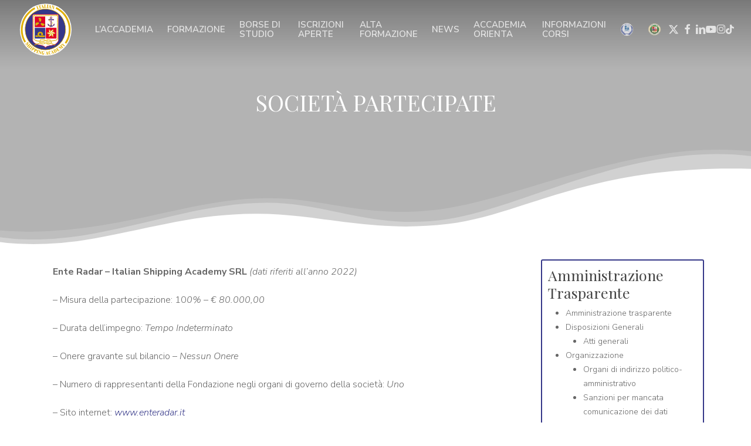

--- FILE ---
content_type: text/html; charset=UTF-8
request_url: https://accademiamarinamercantile.it/amministrazione-trasparente/enti-controllati/societa-partecipate/
body_size: 30126
content:
<!doctype html>
<html lang="it-IT" prefix="og: https://ogp.me/ns#" class="no-js">
<head>
	<meta charset="UTF-8">
	<meta name="viewport" content="width=device-width, initial-scale=1, maximum-scale=1, user-scalable=0" />
<!-- Ottimizzazione per i motori di ricerca di Rank Math - https://rankmath.com/ -->
<title>Società partecipate - Accademia Marina Mercantile</title><link rel="stylesheet" href="https://accademiamarinamercantile.it/wp-content/cache/min/1/f83555b272e46956d33036e84bf7ae3e.css" media="all" data-minify="1" />
<meta name="robots" content="follow, index, max-snippet:-1, max-video-preview:-1, max-image-preview:large"/>
<link rel="canonical" href="https://accademiamarinamercantile.it/amministrazione-trasparente/enti-controllati/societa-partecipate/" />
<meta property="og:locale" content="it_IT" />
<meta property="og:type" content="article" />
<meta property="og:title" content="Società partecipate - Accademia Marina Mercantile" />
<meta property="og:url" content="https://accademiamarinamercantile.it/amministrazione-trasparente/enti-controllati/societa-partecipate/" />
<meta property="og:site_name" content="Accademia Marina Mercantile" />
<meta property="article:publisher" content="https://it-it.facebook.com/Fondazione-Accademia-Italiana-della-Marina-Mercantile-144140935635504/" />
<meta property="og:updated_time" content="2022-02-08T13:43:19+01:00" />
<meta property="article:published_time" content="2018-10-16T13:59:44+02:00" />
<meta property="article:modified_time" content="2022-02-08T13:43:19+01:00" />
<meta name="twitter:card" content="summary_large_image" />
<meta name="twitter:title" content="Società partecipate - Accademia Marina Mercantile" />
<meta name="twitter:site" content="@fondazioneaimm" />
<meta name="twitter:creator" content="@fondazioneaimm" />
<meta name="twitter:label1" content="Tempo di lettura" />
<meta name="twitter:data1" content="2 minuti" />
<script type="application/ld+json" class="rank-math-schema">{"@context":"https://schema.org","@graph":[{"@type":"Organization","@id":"https://accademiamarinamercantile.it/#organization","name":"Fondazione Accademia Italiana Della Marina Mercantile","url":"https://accademiamarinamercantile.it","sameAs":["https://it-it.facebook.com/Fondazione-Accademia-Italiana-della-Marina-Mercantile-144140935635504/","https://twitter.com/fondazioneaimm"],"logo":{"@type":"ImageObject","@id":"https://accademiamarinamercantile.it/#logo","url":"https://accademiamarinamercantile.it/wp-content/uploads/2018/08/logo_accademia.svg","contentUrl":"https://accademiamarinamercantile.it/wp-content/uploads/2018/08/logo_accademia.svg","caption":"Fondazione Accademia Italiana Della Marina Mercantile","inLanguage":"it-IT"}},{"@type":"WebSite","@id":"https://accademiamarinamercantile.it/#website","url":"https://accademiamarinamercantile.it","name":"Fondazione Accademia Italiana Della Marina Mercantile","publisher":{"@id":"https://accademiamarinamercantile.it/#organization"},"inLanguage":"it-IT"},{"@type":"WebPage","@id":"https://accademiamarinamercantile.it/amministrazione-trasparente/enti-controllati/societa-partecipate/#webpage","url":"https://accademiamarinamercantile.it/amministrazione-trasparente/enti-controllati/societa-partecipate/","name":"Societ\u00e0 partecipate - Accademia Marina Mercantile","datePublished":"2018-10-16T13:59:44+02:00","dateModified":"2022-02-08T13:43:19+01:00","isPartOf":{"@id":"https://accademiamarinamercantile.it/#website"},"inLanguage":"it-IT"},{"@type":"Person","@id":"https://accademiamarinamercantile.it/amministrazione-trasparente/enti-controllati/societa-partecipate/#author","name":"uniqodesignweb","image":{"@type":"ImageObject","@id":"https://secure.gravatar.com/avatar/a19418574457b2fc3d6eec52d0a3d67d46e90fadc42d20ce6e94e032fcad684c?s=96&amp;d=mm&amp;r=g","url":"https://secure.gravatar.com/avatar/a19418574457b2fc3d6eec52d0a3d67d46e90fadc42d20ce6e94e032fcad684c?s=96&amp;d=mm&amp;r=g","caption":"uniqodesignweb","inLanguage":"it-IT"},"worksFor":{"@id":"https://accademiamarinamercantile.it/#organization"}},{"@type":"Article","headline":"Societ\u00e0 partecipate - Accademia Marina Mercantile","datePublished":"2018-10-16T13:59:44+02:00","dateModified":"2022-02-08T13:43:19+01:00","author":{"@id":"https://accademiamarinamercantile.it/amministrazione-trasparente/enti-controllati/societa-partecipate/#author","name":"uniqodesignweb"},"publisher":{"@id":"https://accademiamarinamercantile.it/#organization"},"description":"- Durata dell'impegno:\u00a0Tempo Indeterminato","name":"Societ\u00e0 partecipate - Accademia Marina Mercantile","@id":"https://accademiamarinamercantile.it/amministrazione-trasparente/enti-controllati/societa-partecipate/#richSnippet","isPartOf":{"@id":"https://accademiamarinamercantile.it/amministrazione-trasparente/enti-controllati/societa-partecipate/#webpage"},"inLanguage":"it-IT","mainEntityOfPage":{"@id":"https://accademiamarinamercantile.it/amministrazione-trasparente/enti-controllati/societa-partecipate/#webpage"}}]}</script>
<!-- /Rank Math WordPress SEO plugin -->

<link rel='dns-prefetch' href='//fonts.googleapis.com' />
<link href='https://fonts.gstatic.com' crossorigin rel='preconnect' />
<link rel="alternate" type="application/rss+xml" title="Accademia Marina Mercantile &raquo; Feed" href="https://accademiamarinamercantile.it/feed/" />
<link rel="alternate" title="oEmbed (JSON)" type="application/json+oembed" href="https://accademiamarinamercantile.it/wp-json/oembed/1.0/embed?url=https%3A%2F%2Faccademiamarinamercantile.it%2Famministrazione-trasparente%2Fenti-controllati%2Fsocieta-partecipate%2F" />
<link rel="alternate" title="oEmbed (XML)" type="text/xml+oembed" href="https://accademiamarinamercantile.it/wp-json/oembed/1.0/embed?url=https%3A%2F%2Faccademiamarinamercantile.it%2Famministrazione-trasparente%2Fenti-controllati%2Fsocieta-partecipate%2F&#038;format=xml" />
<link rel="preload" href="https://accademiamarinamercantile.it/wp-content/themes/salient/css/fonts/icomoon.woff?v=1.7" as="font" type="font/woff" crossorigin="anonymous"><style id='wp-img-auto-sizes-contain-inline-css' type='text/css'>
img:is([sizes=auto i],[sizes^="auto," i]){contain-intrinsic-size:3000px 1500px}
/*# sourceURL=wp-img-auto-sizes-contain-inline-css */
</style>







<style id='main-styles-inline-css' type='text/css'>
html body[data-header-resize="1"] .container-wrap,
			html body[data-header-format="left-header"][data-header-resize="0"] .container-wrap,
			html body[data-header-resize="0"] .container-wrap,
			body[data-header-format="left-header"][data-header-resize="0"] .container-wrap {
				padding-top: 0;
			}
			.main-content > .row > #breadcrumbs.yoast {
				padding: 20px 0;
			}
/*# sourceURL=main-styles-inline-css */
</style>







<style id='dynamic-css-inline-css' type='text/css'>
.no-rgba #header-space{display:none;}@media only screen and (max-width:999px){body #header-space[data-header-mobile-fixed="1"]{display:none;}#header-outer[data-mobile-fixed="false"]{position:absolute;}}@media only screen and (max-width:999px){body:not(.nectar-no-flex-height) #header-space[data-secondary-header-display="full"]:not([data-header-mobile-fixed="false"]){display:block!important;margin-bottom:-106px;}#header-space[data-secondary-header-display="full"][data-header-mobile-fixed="false"]{display:none;}}@media only screen and (min-width:1000px){#header-space{display:none;}.nectar-slider-wrap.first-section,.parallax_slider_outer.first-section,.full-width-content.first-section,.parallax_slider_outer.first-section .swiper-slide .content,.nectar-slider-wrap.first-section .swiper-slide .content,#page-header-bg,.nder-page-header,#page-header-wrap,.full-width-section.first-section{margin-top:0!important;}body #page-header-bg,body #page-header-wrap{height:100px;}body #search-outer{z-index:100000;}}@media only screen and (min-width:1000px){#page-header-wrap.fullscreen-header,#page-header-wrap.fullscreen-header #page-header-bg,html:not(.nectar-box-roll-loaded) .nectar-box-roll > #page-header-bg.fullscreen-header,.nectar_fullscreen_zoom_recent_projects,#nectar_fullscreen_rows:not(.afterLoaded) > div,#nectar_fullscreen_rows:not(.afterLoaded) > section{height:100vh;}.wpb_row.vc_row-o-full-height.top-level,.wpb_row.vc_row-o-full-height.top-level > .col.span_12{min-height:100vh;}#page-header-bg[data-alignment-v="middle"] .span_6 .inner-wrap,#page-header-bg[data-alignment-v="top"] .span_6 .inner-wrap,.blog-archive-header.color-bg .container{padding-top:calc(125px + var(--nectar_hook_before_nav_content_height,0px));}#page-header-wrap.container #page-header-bg .span_6 .inner-wrap{padding-top:0;}.nectar-slider-wrap[data-fullscreen="true"]:not(.loaded),.nectar-slider-wrap[data-fullscreen="true"]:not(.loaded) .swiper-container{height:calc(100vh + 2px)!important;}.admin-bar .nectar-slider-wrap[data-fullscreen="true"]:not(.loaded),.admin-bar .nectar-slider-wrap[data-fullscreen="true"]:not(.loaded) .swiper-container{height:calc(100vh - 30px)!important;}}@media only screen and (max-width:999px){#page-header-bg[data-alignment-v="middle"]:not(.fullscreen-header) .span_6 .inner-wrap,#page-header-bg[data-alignment-v="top"] .span_6 .inner-wrap,.blog-archive-header.color-bg .container{padding-top:calc(90px + var(--nectar_hook_before_nav_content_height,0px));}.vc_row.top-level.full-width-section:not(.full-width-ns) > .span_12,#page-header-bg[data-alignment-v="bottom"] .span_6 .inner-wrap{padding-top:80px;}}@media only screen and (max-width:690px){.vc_row.top-level.full-width-section:not(.full-width-ns) > .span_12{padding-top:90px;}.vc_row.top-level.full-width-content .nectar-recent-posts-single_featured .recent-post-container > .inner-wrap{padding-top:80px;}}@media only screen and (max-width:999px){.full-width-ns .nectar-slider-wrap .swiper-slide[data-y-pos="middle"] .content,.full-width-ns .nectar-slider-wrap .swiper-slide[data-y-pos="top"] .content{padding-top:30px;}}@media only screen and (max-width:999px){.using-mobile-browser #nectar_fullscreen_rows:not(.afterLoaded):not([data-mobile-disable="on"]) > div{height:calc(100vh - 76px);}.using-mobile-browser .wpb_row.vc_row-o-full-height.top-level,.using-mobile-browser .wpb_row.vc_row-o-full-height.top-level > .col.span_12,[data-permanent-transparent="1"].using-mobile-browser .wpb_row.vc_row-o-full-height.top-level,[data-permanent-transparent="1"].using-mobile-browser .wpb_row.vc_row-o-full-height.top-level > .col.span_12{min-height:calc(100vh - 76px);}html:not(.nectar-box-roll-loaded) .nectar-box-roll > #page-header-bg.fullscreen-header,.nectar_fullscreen_zoom_recent_projects,.nectar-slider-wrap[data-fullscreen="true"]:not(.loaded),.nectar-slider-wrap[data-fullscreen="true"]:not(.loaded) .swiper-container,#nectar_fullscreen_rows:not(.afterLoaded):not([data-mobile-disable="on"]) > div{height:calc(100vh - 1px);}.wpb_row.vc_row-o-full-height.top-level,.wpb_row.vc_row-o-full-height.top-level > .col.span_12{min-height:calc(100vh - 1px);}body[data-transparent-header="false"] #ajax-content-wrap.no-scroll{min-height:calc(100vh - 1px);height:calc(100vh - 1px);}}#nectar_fullscreen_rows{background-color:transparent;}.nectar-shape-divider-wrap{position:absolute;top:auto;bottom:0;left:0;right:0;width:100%;height:150px;z-index:3;transform:translateZ(0);}.post-area.span_9 .nectar-shape-divider-wrap{overflow:hidden;}.nectar-shape-divider-wrap[data-front="true"]{z-index:50;}.nectar-shape-divider-wrap[data-style="waves_opacity"] svg path:first-child{opacity:0.6;}.nectar-shape-divider-wrap[data-style="curve_opacity"] svg path:nth-child(1),.nectar-shape-divider-wrap[data-style="waves_opacity_alt"] svg path:nth-child(1){opacity:0.15;}.nectar-shape-divider-wrap[data-style="curve_opacity"] svg path:nth-child(2),.nectar-shape-divider-wrap[data-style="waves_opacity_alt"] svg path:nth-child(2){opacity:0.3;}.nectar-shape-divider{width:100%;left:0;bottom:-1px;height:100%;position:absolute;}.nectar-shape-divider-wrap.no-color .nectar-shape-divider{fill:#fff;}@media only screen and (max-width:999px){.nectar-shape-divider-wrap:not([data-using-percent-val="true"]) .nectar-shape-divider{height:75%;}.nectar-shape-divider-wrap[data-style="clouds"]:not([data-using-percent-val="true"]) .nectar-shape-divider{height:55%;}}@media only screen and (max-width:690px){.nectar-shape-divider-wrap:not([data-using-percent-val="true"]) .nectar-shape-divider{height:33%;}.nectar-shape-divider-wrap[data-style="clouds"]:not([data-using-percent-val="true"]) .nectar-shape-divider{height:33%;}}#ajax-content-wrap .nectar-shape-divider-wrap[data-height="1"] .nectar-shape-divider,#ajax-content-wrap .nectar-shape-divider-wrap[data-height="1px"] .nectar-shape-divider{height:1px;}.col.padding-7-percent > .vc_column-inner,.col.padding-7-percent > .n-sticky > .vc_column-inner{padding:calc(600px * 0.07);}@media only screen and (max-width:690px){.col.padding-7-percent > .vc_column-inner,.col.padding-7-percent > .n-sticky > .vc_column-inner{padding:calc(100vw * 0.07);}}@media only screen and (min-width:1000px){.col.padding-7-percent > .vc_column-inner,.col.padding-7-percent > .n-sticky > .vc_column-inner{padding:calc((100vw - 180px) * 0.07);}.column_container:not(.vc_col-sm-12) .col.padding-7-percent > .vc_column-inner{padding:calc((100vw - 180px) * 0.035);}}@media only screen and (min-width:1425px){.col.padding-7-percent > .vc_column-inner{padding:calc(1245px * 0.07);}.column_container:not(.vc_col-sm-12) .col.padding-7-percent > .vc_column-inner{padding:calc(1245px * 0.035);}}.full-width-content .col.padding-7-percent > .vc_column-inner{padding:calc(100vw * 0.07);}@media only screen and (max-width:999px){.full-width-content .col.padding-7-percent > .vc_column-inner{padding:calc(100vw * 0.07);}}@media only screen and (min-width:1000px){.full-width-content .column_container:not(.vc_col-sm-12) .col.padding-7-percent > .vc_column-inner{padding:calc(100vw * 0.035);}}#ajax-content-wrap .col[data-padding-pos="top-bottom"]> .vc_column-inner,#ajax-content-wrap .col[data-padding-pos="top-bottom"] > .n-sticky > .vc_column-inner{padding-left:0;padding-right:0}.col.padding-2-percent > .vc_column-inner,.col.padding-2-percent > .n-sticky > .vc_column-inner{padding:calc(600px * 0.03);}@media only screen and (max-width:690px){.col.padding-2-percent > .vc_column-inner,.col.padding-2-percent > .n-sticky > .vc_column-inner{padding:calc(100vw * 0.03);}}@media only screen and (min-width:1000px){.col.padding-2-percent > .vc_column-inner,.col.padding-2-percent > .n-sticky > .vc_column-inner{padding:calc((100vw - 180px) * 0.02);}.column_container:not(.vc_col-sm-12) .col.padding-2-percent > .vc_column-inner{padding:calc((100vw - 180px) * 0.01);}}@media only screen and (min-width:1425px){.col.padding-2-percent > .vc_column-inner{padding:calc(1245px * 0.02);}.column_container:not(.vc_col-sm-12) .col.padding-2-percent > .vc_column-inner{padding:calc(1245px * 0.01);}}.full-width-content .col.padding-2-percent > .vc_column-inner{padding:calc(100vw * 0.02);}@media only screen and (max-width:999px){.full-width-content .col.padding-2-percent > .vc_column-inner{padding:calc(100vw * 0.03);}}@media only screen and (min-width:1000px){.full-width-content .column_container:not(.vc_col-sm-12) .col.padding-2-percent > .vc_column-inner{padding:calc(100vw * 0.01);}}body[data-aie] .col[data-padding-pos="right"] > .vc_column-inner,body #ajax-content-wrap .col[data-padding-pos="right"] > .vc_column-inner,#ajax-content-wrap .col[data-padding-pos="right"] > .n-sticky > .vc_column-inner{padding-left:0;padding-top:0;padding-bottom:0}.nectar-split-heading .heading-line{display:block;overflow:hidden;position:relative}.nectar-split-heading .heading-line >div{display:block;transform:translateY(200%);-webkit-transform:translateY(200%)}.nectar-split-heading h1{margin-bottom:0}.nectar-split-heading > * > *{text-indent:0;}.screen-reader-text,.nectar-skip-to-content:not(:focus){border:0;clip:rect(1px,1px,1px,1px);clip-path:inset(50%);height:1px;margin:-1px;overflow:hidden;padding:0;position:absolute!important;width:1px;word-wrap:normal!important;}.row .col img:not([srcset]){width:auto;}.row .col img.img-with-animation.nectar-lazy:not([srcset]){width:100%;}
.meta-comment-count {
  display: none!important;
}
.meta-author, .meta-comment-count {
   display: none!important;
}
.post-area.standard-minimal article.post .content-inner .post-featured-img img {
    display:none;
}
.portfolio-items .col .work-item.style-3 .work-info-bg {
    opacity: 0.60!important;
}
.portfolio-items .work-meta h4, .portfolio-items .col h3 {
   font-size: 22px!important;
   line-height:28px!important;
}
.nectar-fancy-box[data-style="parallax_hover"] .parallaxImg-container .parallaxImg-rendered-layer {
    max-height: 550px;
}
.nectar-fancy-box[data-style="parallax_hover"] .inner {
    padding: 25% 0px!important;
}

@media only screen and (max-width: 1000px){
    .menu_img {
    top:-0px;
}
.menu-item a.menu-image-title-after.menu-image-not-hovered img {
    display:none;
}
}
#gallery-1 img {
    border: none!important;
    width: 120px;
}
.ft_contact {
    font-size: 14px;
    color: #777;
}
.nectar-fancy-box[data-style="parallax_hover"] .bg-img:after { 
    background-color: rgba(0, 0, 0, 0.2)!important;
    
}
@media only screen and (max-width: 1100px){
    #header-outer header#top nav > ul > li > a {
      font-size:13px!important;  
    }
}
.tabbed[data-style="minimal"] >ul li:not(.cta-button) a, .tabbed[data-style="minimal"] >ul li:not(.cta-button) a.active-tab{
    color:#2b2b2b!important;
    font-weight: 400;
}
#full_width_portfolio .project-title .container .title-wrap {
    display:none;
}
#gallery-1 .gallery-item {
    width: 33%!important;
}
#footer-outer #footer-widgets .col p {
    color: #a0a0a0;
}
.portfolio-items .col .work-info .vert-center {
    position: absolute!important;
}
.loghi_ft {
    margin-left: -8%;
}
@media screen and (max-width: 768px) and (min-width: 1px) {
.yellow_box {
    transform: translateY(-25%)!important;
}
}
@media screen and (max-width: 1000px) and (min-width: 769px) {
.yellow_box {
    transform: translateY(-30%)!important;
}
}
@media screen and (max-width: 768px) and (min-width: 1px) {
.link_email{
   font-size:12px!important; 
}
}
@media screen and (max-width: 1000px) and (min-width: 769px) {
.link_email{
   font-size:16px!important; 
}
.widgettitle{
    font-size: 32px!important;
    line-height: 36px!important;
}
}
@media screen and (max-width: 1300px) and (min-width: 1000px) {
.widgettitle{
    font-size: 25px!important;
    line-height: 30px!important;
}
}
@media screen and (max-width: 1200px){
    #header-outer.transparent header#top nav > ul > li > a {
    font-size:12px!important;
    margin-left: 8px;
    margin-right: 8px;
    }
}
@media screen and (max-width: 1135px){
.sf-menu *{
    font-size:12px!important;
}
}
#header-outer[data-format="default"] #social-in-menu {
    margin: 0px 0 0 0px!important;
}
@media screen and (max-width: 1000px) and (min-width: 1px) {
.portfolio-items .work-info{
    background-color: #0000004d;
}
}
body .ipt-fsqm-popup-anchor.ipt-fsqm-popup-pos-bc {
    border-radius: 0 !important;
    font-size: 24px !important;
    bottom: 0em !important;
    text-transform: uppercase !important;
}
.ipt-fsqm-popup-anchor {
    padding: 1em 3em 1em !important;
}
.widgettitle {
    font-size:36px;
}
#header-outer ul.sf-menu>li>a>.nectar-menu-icon-img {
    max-height: 48px;
}
/*# sourceURL=dynamic-css-inline-css */
</style>


<style id='the-grid-inline-css' type='text/css'>
.tolb-holder{background:rgba(0,0,0,0.8)}.tolb-holder .tolb-close,.tolb-holder .tolb-title,.tolb-holder .tolb-counter,.tolb-holder .tolb-next i,.tolb-holder .tolb-prev i{color:#ffffff}.tolb-holder .tolb-load{border-color:rgba(1,0,0,0.2);border-left:3px solid #ffffff}
.to-heart-icon,.to-heart-icon svg,.to-post-like,.to-post-like .to-like-count{position:relative;display:inline-block}.to-post-like{width:auto;cursor:pointer;font-weight:400}.to-heart-icon{float:left;margin:0 4px 0 0}.to-heart-icon svg{overflow:visible;width:15px;height:14px}.to-heart-icon g{-webkit-transform:scale(1);transform:scale(1)}.to-heart-icon path{-webkit-transform:scale(1);transform:scale(1);transition:fill .4s ease,stroke .4s ease}.no-liked .to-heart-icon path{fill:#999;stroke:#999}.empty-heart .to-heart-icon path{fill:transparent!important;stroke:#999}.liked .to-heart-icon path,.to-heart-icon svg:hover path{fill:#ff6863!important;stroke:#ff6863!important}@keyframes heartBeat{0%{transform:scale(1)}20%{transform:scale(.8)}30%{transform:scale(.95)}45%{transform:scale(.75)}50%{transform:scale(.85)}100%{transform:scale(.9)}}@-webkit-keyframes heartBeat{0%,100%,50%{-webkit-transform:scale(1)}20%{-webkit-transform:scale(.8)}30%{-webkit-transform:scale(.95)}45%{-webkit-transform:scale(.75)}}.heart-pulse g{-webkit-animation-name:heartBeat;animation-name:heartBeat;-webkit-animation-duration:1s;animation-duration:1s;-webkit-animation-iteration-count:infinite;animation-iteration-count:infinite;-webkit-transform-origin:50% 50%;transform-origin:50% 50%}.to-post-like a{color:inherit!important;fill:inherit!important;stroke:inherit!important}
/*# sourceURL=the-grid-inline-css */
</style>
<link rel='stylesheet' id='redux-google-fonts-salient_redux-css' href='https://fonts.googleapis.com/css?family=Nunito+Sans%3A600%2C400%2C300%2C300italic%2C700%7CPlayfair+Display%3A400&#038;subset=latin&#038;display=swap&#038;ver=6.9' type='text/css' media='all' />
<style id='rocket-lazyload-inline-css' type='text/css'>
.rll-youtube-player{position:relative;padding-bottom:56.23%;height:0;overflow:hidden;max-width:100%;}.rll-youtube-player iframe{position:absolute;top:0;left:0;width:100%;height:100%;z-index:100;background:0 0}.rll-youtube-player img{bottom:0;display:block;left:0;margin:auto;max-width:100%;width:100%;position:absolute;right:0;top:0;border:none;height:auto;cursor:pointer;-webkit-transition:.4s all;-moz-transition:.4s all;transition:.4s all}.rll-youtube-player img:hover{-webkit-filter:brightness(75%)}.rll-youtube-player .play{height:72px;width:72px;left:50%;top:50%;margin-left:-36px;margin-top:-36px;position:absolute;background:url(https://accademiamarinamercantile.it/wp-content/plugins/wp-rocket/assets/img/youtube.png) no-repeat;cursor:pointer}
/*# sourceURL=rocket-lazyload-inline-css */
</style>
<script type="text/javascript" src="https://accademiamarinamercantile.it/wp-includes/js/jquery/jquery.min.js?ver=3.7.1" id="jquery-core-js"></script>
<script type="text/javascript" src="https://accademiamarinamercantile.it/wp-includes/js/jquery/jquery-migrate.min.js?ver=3.4.1" id="jquery-migrate-js" defer></script>
<script data-rocketlazyloadscript='[data-uri]' type="text/javascript" id="cookie-law-info-js-extra"></script>
<script data-rocketlazyloadscript='https://accademiamarinamercantile.it/wp-content/plugins/cookie-law-info/legacy/public/js/cookie-law-info-public.js?ver=3.3.9.1' type="text/javascript"  id="cookie-law-info-js"></script>
<script type="text/javascript" src="https://accademiamarinamercantile.it/wp-includes/js/dist/hooks.min.js?ver=dd5603f07f9220ed27f1" id="wp-hooks-js"></script>
<script type="text/javascript" id="say-what-js-js-extra">
/* <![CDATA[ */
var say_what_data = {"replacements":{"salient-portfolio|Next Project|":"Avviso Successivo","salient-portfolio|Previous Project|":"Avviso Precedente","salient-portfolio|Portfolio|":"Avvisi Aperti","salient-core|Read Article |":"Leggi Articolo"}};
//# sourceURL=say-what-js-js-extra
/* ]]> */
</script>
<script data-minify="1" type="text/javascript" src="https://accademiamarinamercantile.it/wp-content/cache/min/1/wp-content/plugins/say-what/assets/build/frontend.js?ver=1768579535" id="say-what-js-js" defer></script>
<script></script><link rel="https://api.w.org/" href="https://accademiamarinamercantile.it/wp-json/" /><link rel="alternate" title="JSON" type="application/json" href="https://accademiamarinamercantile.it/wp-json/wp/v2/pages/600" /><link rel="EditURI" type="application/rsd+xml" title="RSD" href="https://accademiamarinamercantile.it/xmlrpc.php?rsd" />

<link rel="preload" as="font" href="https://accademiamarinamercantile.it/wp-content/themes/salient/css/fonts/iconsmind.ttf?qnd6ae" crossorigin><script type="text/javascript"> var root = document.getElementsByTagName( "html" )[0]; root.setAttribute( "class", "js" ); </script><script data-minify="1" async id="cached-script" src="https://accademiamarinamercantile.it/wp-content/cache/min/1/wp-content/uploads/cached-scripts/gtag.js?ver=1768579535"></script>
<script data-rocketlazyloadscript='[data-uri]' ></script>
<meta name="google-site-verification" content="kjjqIe_jLOKYIWsQbzCU3yY0w0rGsaJlg6OpQKjeE0I" /><meta name="generator" content="Powered by WPBakery Page Builder - drag and drop page builder for WordPress."/>
<style data-type="vc_custom-css">.widget_menu_amm {
    border:2px solid #363889;
    border-radius:3px;
    padding:10px;
    margin:-10px;
}</style><link rel="icon" href="https://accademiamarinamercantile.it/wp-content/uploads/2019/01/cropped-Asset-1-32x32.png" sizes="32x32" />
<link rel="icon" href="https://accademiamarinamercantile.it/wp-content/uploads/2019/01/cropped-Asset-1-192x192.png" sizes="192x192" />
<link rel="apple-touch-icon" href="https://accademiamarinamercantile.it/wp-content/uploads/2019/01/cropped-Asset-1-180x180.png" />
<meta name="msapplication-TileImage" content="https://accademiamarinamercantile.it/wp-content/uploads/2019/01/cropped-Asset-1-270x270.png" />
		<style type="text/css" id="wp-custom-css">
			.tg-filter-name.tg-nav-color.tg-nav-font {
  background: #363889;
  color: #fff !important;
}

.tg-search.tg-nav-color.tg-nav-font {
  background: #fff;
  border-bottom: none;
}

.tg-my-skin a:not([class*="tg-element-"]), .tg-my-skin a:not([class*="tg-element-"]):active, .tg-my-skin a:not([class*="tg-element-"]):focus, .tg-my-skin [class*="tg-element-"] :not(del) {
  margin: 0px;
  padding: 0;
  color: inherit !important;
  text-align: inherit;
  font-size: inherit;
  font-style: inherit;
  line-height: inherit;
  font-weight: inherit;
  text-transform: inherit;
  text-decoration: inherit;
  -webkit-box-shadow: none;
  box-shadow: none;
  border: none;
    border-top-color: currentcolor;
    border-right-color: currentcolor;
    border-bottom-color: currentcolor;
    border-left-color: currentcolor;
  hyphens: initial;
}

#header-outer nav > ul > .megamenu.nectar-megamenu-menu-item.width-75 > ul {
  width: 70%;
}

body:not([data-header-format="left-header"]) #header-outer nav > ul > .megamenu > ul > li > a {
  background: #fff !important;
	color: #000;
  text-decoration: underline;
}

#menu-item-6878 {
	  border-bottom: 2px solid #363889 !important;
		  border-top: 2px solid #363889 !important;
}

#menu-item-6816 {
	  border-top: 2px solid #363889 !important;
	  border-bottom: 2px solid #363889 !important;
		  border-left: 2px solid #363889 !important;
}

#menu-item-6820{
  border-top: 2px solid #363889 !important;
	  border-bottom: 2px solid #363889 !important;
		  border-left: 2px solid #363889 !important;
}


#menu-item-6822 {
  border-top: 2px solid #363889 !important;
	  border-bottom: 2px solid #363889 !important;
		  border-left: 2px solid #363889 !important;
			  border-right: 2px solid #363889 !important;
}

#menu-item-6814{
  border-top: 2px solid #363889 !important;
	  border-bottom: 2px solid #363889 !important;
		  border-left: 2px solid #363889 !important;
			 border-right: 2px solid #363889 !important;
}

#menu-item-6815{
	  border-top: 2px solid #363889 !important;
	  border-bottom: 2px solid #363889 !important;
}

#menu-item-7190
{
	  border-top: 2px solid #363889 !important;
	  border-bottom: 2px solid #363889 !important;
		  border-right: 2px solid #363889 !important;
}
		</style>
		<noscript><style> .wpb_animate_when_almost_visible { opacity: 1; }</style></noscript><noscript><style id="rocket-lazyload-nojs-css">.rll-youtube-player, [data-lazy-src]{display:none !important;}</style></noscript><style id='global-styles-inline-css' type='text/css'>
:root{--wp--preset--aspect-ratio--square: 1;--wp--preset--aspect-ratio--4-3: 4/3;--wp--preset--aspect-ratio--3-4: 3/4;--wp--preset--aspect-ratio--3-2: 3/2;--wp--preset--aspect-ratio--2-3: 2/3;--wp--preset--aspect-ratio--16-9: 16/9;--wp--preset--aspect-ratio--9-16: 9/16;--wp--preset--color--black: #000000;--wp--preset--color--cyan-bluish-gray: #abb8c3;--wp--preset--color--white: #ffffff;--wp--preset--color--pale-pink: #f78da7;--wp--preset--color--vivid-red: #cf2e2e;--wp--preset--color--luminous-vivid-orange: #ff6900;--wp--preset--color--luminous-vivid-amber: #fcb900;--wp--preset--color--light-green-cyan: #7bdcb5;--wp--preset--color--vivid-green-cyan: #00d084;--wp--preset--color--pale-cyan-blue: #8ed1fc;--wp--preset--color--vivid-cyan-blue: #0693e3;--wp--preset--color--vivid-purple: #9b51e0;--wp--preset--gradient--vivid-cyan-blue-to-vivid-purple: linear-gradient(135deg,rgb(6,147,227) 0%,rgb(155,81,224) 100%);--wp--preset--gradient--light-green-cyan-to-vivid-green-cyan: linear-gradient(135deg,rgb(122,220,180) 0%,rgb(0,208,130) 100%);--wp--preset--gradient--luminous-vivid-amber-to-luminous-vivid-orange: linear-gradient(135deg,rgb(252,185,0) 0%,rgb(255,105,0) 100%);--wp--preset--gradient--luminous-vivid-orange-to-vivid-red: linear-gradient(135deg,rgb(255,105,0) 0%,rgb(207,46,46) 100%);--wp--preset--gradient--very-light-gray-to-cyan-bluish-gray: linear-gradient(135deg,rgb(238,238,238) 0%,rgb(169,184,195) 100%);--wp--preset--gradient--cool-to-warm-spectrum: linear-gradient(135deg,rgb(74,234,220) 0%,rgb(151,120,209) 20%,rgb(207,42,186) 40%,rgb(238,44,130) 60%,rgb(251,105,98) 80%,rgb(254,248,76) 100%);--wp--preset--gradient--blush-light-purple: linear-gradient(135deg,rgb(255,206,236) 0%,rgb(152,150,240) 100%);--wp--preset--gradient--blush-bordeaux: linear-gradient(135deg,rgb(254,205,165) 0%,rgb(254,45,45) 50%,rgb(107,0,62) 100%);--wp--preset--gradient--luminous-dusk: linear-gradient(135deg,rgb(255,203,112) 0%,rgb(199,81,192) 50%,rgb(65,88,208) 100%);--wp--preset--gradient--pale-ocean: linear-gradient(135deg,rgb(255,245,203) 0%,rgb(182,227,212) 50%,rgb(51,167,181) 100%);--wp--preset--gradient--electric-grass: linear-gradient(135deg,rgb(202,248,128) 0%,rgb(113,206,126) 100%);--wp--preset--gradient--midnight: linear-gradient(135deg,rgb(2,3,129) 0%,rgb(40,116,252) 100%);--wp--preset--font-size--small: 13px;--wp--preset--font-size--medium: 20px;--wp--preset--font-size--large: 36px;--wp--preset--font-size--x-large: 42px;--wp--preset--spacing--20: 0.44rem;--wp--preset--spacing--30: 0.67rem;--wp--preset--spacing--40: 1rem;--wp--preset--spacing--50: 1.5rem;--wp--preset--spacing--60: 2.25rem;--wp--preset--spacing--70: 3.38rem;--wp--preset--spacing--80: 5.06rem;--wp--preset--shadow--natural: 6px 6px 9px rgba(0, 0, 0, 0.2);--wp--preset--shadow--deep: 12px 12px 50px rgba(0, 0, 0, 0.4);--wp--preset--shadow--sharp: 6px 6px 0px rgba(0, 0, 0, 0.2);--wp--preset--shadow--outlined: 6px 6px 0px -3px rgb(255, 255, 255), 6px 6px rgb(0, 0, 0);--wp--preset--shadow--crisp: 6px 6px 0px rgb(0, 0, 0);}:root { --wp--style--global--content-size: 1300px;--wp--style--global--wide-size: 1300px; }:where(body) { margin: 0; }.wp-site-blocks > .alignleft { float: left; margin-right: 2em; }.wp-site-blocks > .alignright { float: right; margin-left: 2em; }.wp-site-blocks > .aligncenter { justify-content: center; margin-left: auto; margin-right: auto; }:where(.is-layout-flex){gap: 0.5em;}:where(.is-layout-grid){gap: 0.5em;}.is-layout-flow > .alignleft{float: left;margin-inline-start: 0;margin-inline-end: 2em;}.is-layout-flow > .alignright{float: right;margin-inline-start: 2em;margin-inline-end: 0;}.is-layout-flow > .aligncenter{margin-left: auto !important;margin-right: auto !important;}.is-layout-constrained > .alignleft{float: left;margin-inline-start: 0;margin-inline-end: 2em;}.is-layout-constrained > .alignright{float: right;margin-inline-start: 2em;margin-inline-end: 0;}.is-layout-constrained > .aligncenter{margin-left: auto !important;margin-right: auto !important;}.is-layout-constrained > :where(:not(.alignleft):not(.alignright):not(.alignfull)){max-width: var(--wp--style--global--content-size);margin-left: auto !important;margin-right: auto !important;}.is-layout-constrained > .alignwide{max-width: var(--wp--style--global--wide-size);}body .is-layout-flex{display: flex;}.is-layout-flex{flex-wrap: wrap;align-items: center;}.is-layout-flex > :is(*, div){margin: 0;}body .is-layout-grid{display: grid;}.is-layout-grid > :is(*, div){margin: 0;}body{padding-top: 0px;padding-right: 0px;padding-bottom: 0px;padding-left: 0px;}:root :where(.wp-element-button, .wp-block-button__link){background-color: #32373c;border-width: 0;color: #fff;font-family: inherit;font-size: inherit;font-style: inherit;font-weight: inherit;letter-spacing: inherit;line-height: inherit;padding-top: calc(0.667em + 2px);padding-right: calc(1.333em + 2px);padding-bottom: calc(0.667em + 2px);padding-left: calc(1.333em + 2px);text-decoration: none;text-transform: inherit;}.has-black-color{color: var(--wp--preset--color--black) !important;}.has-cyan-bluish-gray-color{color: var(--wp--preset--color--cyan-bluish-gray) !important;}.has-white-color{color: var(--wp--preset--color--white) !important;}.has-pale-pink-color{color: var(--wp--preset--color--pale-pink) !important;}.has-vivid-red-color{color: var(--wp--preset--color--vivid-red) !important;}.has-luminous-vivid-orange-color{color: var(--wp--preset--color--luminous-vivid-orange) !important;}.has-luminous-vivid-amber-color{color: var(--wp--preset--color--luminous-vivid-amber) !important;}.has-light-green-cyan-color{color: var(--wp--preset--color--light-green-cyan) !important;}.has-vivid-green-cyan-color{color: var(--wp--preset--color--vivid-green-cyan) !important;}.has-pale-cyan-blue-color{color: var(--wp--preset--color--pale-cyan-blue) !important;}.has-vivid-cyan-blue-color{color: var(--wp--preset--color--vivid-cyan-blue) !important;}.has-vivid-purple-color{color: var(--wp--preset--color--vivid-purple) !important;}.has-black-background-color{background-color: var(--wp--preset--color--black) !important;}.has-cyan-bluish-gray-background-color{background-color: var(--wp--preset--color--cyan-bluish-gray) !important;}.has-white-background-color{background-color: var(--wp--preset--color--white) !important;}.has-pale-pink-background-color{background-color: var(--wp--preset--color--pale-pink) !important;}.has-vivid-red-background-color{background-color: var(--wp--preset--color--vivid-red) !important;}.has-luminous-vivid-orange-background-color{background-color: var(--wp--preset--color--luminous-vivid-orange) !important;}.has-luminous-vivid-amber-background-color{background-color: var(--wp--preset--color--luminous-vivid-amber) !important;}.has-light-green-cyan-background-color{background-color: var(--wp--preset--color--light-green-cyan) !important;}.has-vivid-green-cyan-background-color{background-color: var(--wp--preset--color--vivid-green-cyan) !important;}.has-pale-cyan-blue-background-color{background-color: var(--wp--preset--color--pale-cyan-blue) !important;}.has-vivid-cyan-blue-background-color{background-color: var(--wp--preset--color--vivid-cyan-blue) !important;}.has-vivid-purple-background-color{background-color: var(--wp--preset--color--vivid-purple) !important;}.has-black-border-color{border-color: var(--wp--preset--color--black) !important;}.has-cyan-bluish-gray-border-color{border-color: var(--wp--preset--color--cyan-bluish-gray) !important;}.has-white-border-color{border-color: var(--wp--preset--color--white) !important;}.has-pale-pink-border-color{border-color: var(--wp--preset--color--pale-pink) !important;}.has-vivid-red-border-color{border-color: var(--wp--preset--color--vivid-red) !important;}.has-luminous-vivid-orange-border-color{border-color: var(--wp--preset--color--luminous-vivid-orange) !important;}.has-luminous-vivid-amber-border-color{border-color: var(--wp--preset--color--luminous-vivid-amber) !important;}.has-light-green-cyan-border-color{border-color: var(--wp--preset--color--light-green-cyan) !important;}.has-vivid-green-cyan-border-color{border-color: var(--wp--preset--color--vivid-green-cyan) !important;}.has-pale-cyan-blue-border-color{border-color: var(--wp--preset--color--pale-cyan-blue) !important;}.has-vivid-cyan-blue-border-color{border-color: var(--wp--preset--color--vivid-cyan-blue) !important;}.has-vivid-purple-border-color{border-color: var(--wp--preset--color--vivid-purple) !important;}.has-vivid-cyan-blue-to-vivid-purple-gradient-background{background: var(--wp--preset--gradient--vivid-cyan-blue-to-vivid-purple) !important;}.has-light-green-cyan-to-vivid-green-cyan-gradient-background{background: var(--wp--preset--gradient--light-green-cyan-to-vivid-green-cyan) !important;}.has-luminous-vivid-amber-to-luminous-vivid-orange-gradient-background{background: var(--wp--preset--gradient--luminous-vivid-amber-to-luminous-vivid-orange) !important;}.has-luminous-vivid-orange-to-vivid-red-gradient-background{background: var(--wp--preset--gradient--luminous-vivid-orange-to-vivid-red) !important;}.has-very-light-gray-to-cyan-bluish-gray-gradient-background{background: var(--wp--preset--gradient--very-light-gray-to-cyan-bluish-gray) !important;}.has-cool-to-warm-spectrum-gradient-background{background: var(--wp--preset--gradient--cool-to-warm-spectrum) !important;}.has-blush-light-purple-gradient-background{background: var(--wp--preset--gradient--blush-light-purple) !important;}.has-blush-bordeaux-gradient-background{background: var(--wp--preset--gradient--blush-bordeaux) !important;}.has-luminous-dusk-gradient-background{background: var(--wp--preset--gradient--luminous-dusk) !important;}.has-pale-ocean-gradient-background{background: var(--wp--preset--gradient--pale-ocean) !important;}.has-electric-grass-gradient-background{background: var(--wp--preset--gradient--electric-grass) !important;}.has-midnight-gradient-background{background: var(--wp--preset--gradient--midnight) !important;}.has-small-font-size{font-size: var(--wp--preset--font-size--small) !important;}.has-medium-font-size{font-size: var(--wp--preset--font-size--medium) !important;}.has-large-font-size{font-size: var(--wp--preset--font-size--large) !important;}.has-x-large-font-size{font-size: var(--wp--preset--font-size--x-large) !important;}
/*# sourceURL=global-styles-inline-css */
</style>






</head><body data-rsssl=1 class="wp-singular page-template-default page page-id-600 page-child parent-pageid-597 wp-theme-salient wp-child-theme-salient-child nectar-auto-lightbox material wpb-js-composer js-comp-ver-8.6.1 vc_responsive" data-footer-reveal="false" data-footer-reveal-shadow="none" data-header-format="default" data-body-border="off" data-boxed-style="" data-header-breakpoint="1010" data-dropdown-style="minimal" data-cae="linear" data-cad="650" data-megamenu-width="contained" data-aie="none" data-ls="fancybox" data-apte="horizontal_swipe" data-hhun="0" data-fancy-form-rcs="default" data-form-style="minimal" data-form-submit="regular" data-is="minimal" data-button-style="default" data-user-account-button="false" data-flex-cols="true" data-col-gap="default" data-header-inherit-rc="false" data-header-search="false" data-animated-anchors="false" data-ajax-transitions="false" data-full-width-header="true" data-slide-out-widget-area="true" data-slide-out-widget-area-style="slide-out-from-right" data-user-set-ocm="off" data-loading-animation="none" data-bg-header="true" data-responsive="1" data-ext-responsive="true" data-ext-padding="90" data-header-resize="1" data-header-color="light" data-cart="false" data-remove-m-parallax="" data-remove-m-video-bgs="" data-m-animate="0" data-force-header-trans-color="light" data-smooth-scrolling="0" data-permanent-transparent="false" >
	
	<script type="text/javascript">
	 (function(window, document) {

		document.documentElement.classList.remove("no-js");

		if(navigator.userAgent.match(/(Android|iPod|iPhone|iPad|BlackBerry|IEMobile|Opera Mini)/)) {
			document.body.className += " using-mobile-browser mobile ";
		}
		if(navigator.userAgent.match(/Mac/) && navigator.maxTouchPoints && navigator.maxTouchPoints > 2) {
			document.body.className += " using-ios-device ";
		}

		if( !("ontouchstart" in window) ) {

			var body = document.querySelector("body");
			var winW = window.innerWidth;
			var bodyW = body.clientWidth;

			if (winW > bodyW + 4) {
				body.setAttribute("style", "--scroll-bar-w: " + (winW - bodyW - 4) + "px");
			} else {
				body.setAttribute("style", "--scroll-bar-w: 0px");
			}
		}

	 })(window, document);
   </script><nav aria-label="Skip links" class="nectar-skip-to-content-wrap"><a href="#ajax-content-wrap" class="nectar-skip-to-content">Skip to main content</a></nav><div class="ocm-effect-wrap"><div class="ocm-effect-wrap-inner">	
	<div id="header-space"  data-header-mobile-fixed='1'></div> 
	
		<div id="header-outer" data-has-menu="true" data-has-buttons="no" data-header-button_style="default" data-using-pr-menu="false" data-mobile-fixed="1" data-ptnm="false" data-lhe="animated_underline" data-user-set-bg="#ffffff" data-format="default" data-permanent-transparent="false" data-megamenu-rt="0" data-remove-fixed="0" data-header-resize="1" data-cart="false" data-transparency-option="1" data-box-shadow="small" data-shrink-num="6" data-using-secondary="0" data-using-logo="1" data-logo-height="100" data-m-logo-height="80" data-padding="00" data-full-width="true" data-condense="false" data-transparent-header="true" data-transparent-shadow-helper="true" data-remove-border="true" class="transparent">
		
<div id="search-outer" class="nectar">
	<div id="search">
		<div class="container">
			 <div id="search-box">
				 <div class="inner-wrap">
					 <div class="col span_12">
						  <form role="search" action="https://accademiamarinamercantile.it/" method="GET">
														 <input type="text" name="s"  value="" aria-label="Search" placeholder="Search" />
							 
						<span>Hit enter to search or ESC to close</span>
						<button aria-label="Search" class="search-box__button" type="submit">Search</button>						</form>
					</div><!--/span_12-->
				</div><!--/inner-wrap-->
			 </div><!--/search-box-->
			 <div id="close"><a href="#" role="button"><span class="screen-reader-text">Close Search</span>
				<span class="close-wrap"> <span class="close-line close-line1" role="presentation"></span> <span class="close-line close-line2" role="presentation"></span> </span>				 </a></div>
		 </div><!--/container-->
	</div><!--/search-->
</div><!--/search-outer-->

<header id="top" role="banner" aria-label="Main Menu">
		<div class="container">
		<div class="row">
			<div class="col span_3">
								<a id="logo" href="https://accademiamarinamercantile.it" data-supplied-ml-starting-dark="false" data-supplied-ml-starting="false" data-supplied-ml="false" class="disable-opacity-transition">
					<img class="stnd skip-lazy default-logo dark-version" width="" height="" alt="Accademia Marina Mercantile" src="https://accademiamarinamercantile.it/wp-content/uploads/2018/08/logo_accademia.svg" srcset="https://accademiamarinamercantile.it/wp-content/uploads/2018/08/logo_accademia.svg 1x, https://accademiamarinamercantile.it/wp-content/uploads/2018/08/logo_accademia.svg 2x" /><img class="starting-logo skip-lazy default-logo" width="" height="" alt="Accademia Marina Mercantile" src="https://accademiamarinamercantile.it/wp-content/uploads/2018/08/logo_accademia.svg" srcset="https://accademiamarinamercantile.it/wp-content/uploads/2018/08/logo_accademia.svg 1x, https://accademiamarinamercantile.it/wp-content/uploads/2018/08/logo_accademia.svg 2x" />				</a>
							</div><!--/span_3-->

			<div class="col span_9 col_last">
									<div class="nectar-mobile-only mobile-header"><div class="inner"></div></div>
													<div class="slide-out-widget-area-toggle mobile-icon slide-out-from-right" data-custom-color="false" data-icon-animation="simple-transform">
						<div> <a href="#slide-out-widget-area" role="button" aria-label="Navigation Menu" aria-expanded="false" class="closed">
							<span class="screen-reader-text">Menu</span><span aria-hidden="true"> <i class="lines-button x2"> <i class="lines"></i> </i> </span>						</a></div>
					</div>
				
									<nav aria-label="Main Menu">
													<ul class="sf-menu">
								<li id="menu-item-293" class="menu-item menu-item-type-post_type menu-item-object-page menu-item-has-children nectar-regular-menu-item menu-item-293"><a href="https://accademiamarinamercantile.it/chi-siamo/" aria-haspopup="true" aria-expanded="false"><span class="menu-title-text">L’Accademia</span></a>
<ul class="sub-menu">
	<li id="menu-item-901" class="menu-item menu-item-type-post_type menu-item-object-page nectar-regular-menu-item menu-item-901"><a href="https://accademiamarinamercantile.it/chi-siamo/"><span class="menu-title-text">Chi Siamo</span></a></li>
	<li id="menu-item-492" class="menu-item menu-item-type-post_type menu-item-object-page nectar-regular-menu-item menu-item-492"><a href="https://accademiamarinamercantile.it/qualita/"><span class="menu-title-text">Qualità</span></a></li>
	<li id="menu-item-714" class="menu-item menu-item-type-post_type menu-item-object-page nectar-regular-menu-item menu-item-714"><a href="https://accademiamarinamercantile.it/docenti/"><span class="menu-title-text">Docenti</span></a></li>
	<li id="menu-item-7104" class="menu-item menu-item-type-custom menu-item-object-custom menu-item-has-children nectar-regular-menu-item menu-item-7104"><a aria-haspopup="true" aria-expanded="false"><span class="menu-title-text">Contatti</span><span class="sf-sub-indicator"><i class="fa fa-angle-right icon-in-menu" aria-hidden="true"></i></span></a>
	<ul class="sub-menu">
		<li id="menu-item-778" class="menu-item menu-item-type-post_type menu-item-object-page nectar-regular-menu-item menu-item-778"><a href="https://accademiamarinamercantile.it/contatti/"><span class="menu-title-text">Genova</span></a></li>
		<li id="menu-item-7103" class="menu-item menu-item-type-post_type menu-item-object-page nectar-regular-menu-item menu-item-7103"><a href="https://accademiamarinamercantile.it/contatti-arenzano/"><span class="menu-title-text">Arenzano</span></a></li>
	</ul>
</li>
	<li id="menu-item-721" class="menu-item menu-item-type-post_type menu-item-object-page nectar-regular-menu-item menu-item-721"><a href="https://accademiamarinamercantile.it/lavora-con-noi/"><span class="menu-title-text">Lavora con noi</span></a></li>
	<li id="menu-item-725" class="menu-item menu-item-type-post_type menu-item-object-page nectar-regular-menu-item menu-item-725"><a href="https://accademiamarinamercantile.it/servizi/"><span class="menu-title-text">Servizi</span></a></li>
	<li id="menu-item-706" class="menu-item menu-item-type-post_type menu-item-object-page current-page-ancestor nectar-regular-menu-item menu-item-706"><a href="https://accademiamarinamercantile.it/amministrazione-trasparente/"><span class="menu-title-text">Amministrazione trasparente</span></a></li>
</ul>
</li>
<li id="menu-item-197" class="menu-item menu-item-type-post_type menu-item-object-page menu-item-has-children megamenu nectar-megamenu-menu-item align-left width-75 nectar-regular-menu-item menu-item-197"><a href="https://accademiamarinamercantile.it/formazione/" aria-haspopup="true" aria-expanded="false"><span class="menu-title-text">Formazione</span></a>
<ul class="sub-menu">
	<li id="menu-item-6816" class="titolo menu-item menu-item-type-custom menu-item-object-custom menu-item-has-children megamenu-column-padding-default button_solid_color menu-item-6816"><a aria-haspopup="true" aria-expanded="false"><span class="menu-title-text nectar-inherit-h5">Ambito Marittimo</span><span class="sf-sub-indicator"><i class="fa fa-angle-right icon-in-menu" aria-hidden="true"></i></span></a>
	<ul class="sub-menu">
		<li id="menu-item-6817" class="menu-item menu-item-type-custom menu-item-object-custom menu-item-has-children nectar-regular-menu-item menu-item-6817"><a aria-haspopup="true" aria-expanded="false"><span class="menu-title-text nectar-inherit-h6">Corsi ITS &#8211; Ufficiali di bordo</span><span class="sf-sub-indicator"><i class="fa fa-angle-right icon-in-menu" aria-hidden="true"></i></span></a>
		<ul class="sub-menu">
			<li id="menu-item-349" class="menu-item menu-item-type-post_type menu-item-object-page nectar-regular-menu-item menu-item-349"><a href="https://accademiamarinamercantile.it/formazione/percorsi-its-coperta-e-macchina/"><span class="menu-title-text">ITS &#8211; Allievi Ufficiali di Coperta e Macchina (EQF6-durata triennale)</span></a></li>
			<li id="menu-item-6900" class="menu-item menu-item-type-post_type menu-item-object-page nectar-regular-menu-item menu-item-6900"><a href="https://accademiamarinamercantile.it/formazione/its-environmental-officer/"><span class="menu-title-text">ITS – Allievi Ufficiali Environmental Officer</span></a></li>
			<li id="menu-item-6819" class="menu-item menu-item-type-post_type menu-item-object-page nectar-regular-menu-item menu-item-6819"><a href="https://accademiamarinamercantile.it/formazione/corsi-ex-allineamento/"><span class="menu-title-text">Percorso Formativo per accedere alla figura di Allievo Ufficiale di Coperta / Macchina (ex-Allineamento)</span></a></li>
		</ul>
</li>
		<li id="menu-item-6837" class="menu-item menu-item-type-custom menu-item-object-custom menu-item-has-children nectar-regular-menu-item menu-item-6837"><a aria-haspopup="true" aria-expanded="false"><span class="menu-title-text nectar-inherit-h6">Corsi ITS &#8211; Servizi ai passeggeri e hotellerie di bordo</span><span class="sf-sub-indicator"><i class="fa fa-angle-right icon-in-menu" aria-hidden="true"></i></span></a>
		<ul class="sub-menu">
			<li id="menu-item-6830" class="menu-item menu-item-type-post_type menu-item-object-page nectar-regular-menu-item menu-item-6830"><a href="https://accademiamarinamercantile.it/formazione/tecnico-superiore-commissario-di-bordo/"><span class="menu-title-text">ITS – Tecnico Superiore Commissario di bordo</span></a></li>
			<li id="menu-item-6844" class="menu-item menu-item-type-post_type menu-item-object-page nectar-regular-menu-item menu-item-6844"><a href="https://accademiamarinamercantile.it/formazione/cuoco-pasticcere-di-bordo/"><span class="menu-title-text">ITS – Panettiere e Pasticciere di Bordo</span></a></li>
			<li id="menu-item-6854" class="menu-item menu-item-type-post_type menu-item-object-page nectar-regular-menu-item menu-item-6854"><a href="https://accademiamarinamercantile.it/formazione/percorsi-its-cuoco-di-bordo/"><span class="menu-title-text">ITS – Cuoco di Bordo</span></a></li>
			<li id="menu-item-7042" class="menu-item menu-item-type-post_type menu-item-object-page nectar-regular-menu-item menu-item-7042"><a href="https://accademiamarinamercantile.it/formazione/percorsi-its-hospitality-service-specialist/"><span class="menu-title-text">ITS – Tecnico dell&#8217;Ospitalità</span></a></li>
			<li id="menu-item-6836" class="menu-item menu-item-type-post_type menu-item-object-page nectar-regular-menu-item menu-item-6836"><a href="https://accademiamarinamercantile.it/formazione/multimedia-technician/"><span class="menu-title-text">ITS – Multimedia Technician</span></a></li>
		</ul>
</li>
	</ul>
</li>
	<li id="menu-item-6878" class="nascondi menu-item menu-item-type-custom menu-item-object-custom menu-item-has-children megamenu-column-padding-default menu-item-hidden-text nectar-regular-menu-item menu-item-6878"><a aria-haspopup="true" aria-expanded="false"><span class="menu-title-text nectar-inherit-h5">Ambito Marittimo</span><span class="sf-sub-indicator"><i class="fa fa-angle-right icon-in-menu" aria-hidden="true"></i></span></a>
	<ul class="sub-menu">
		<li id="menu-item-6875" class="menu-item menu-item-type-custom menu-item-object-custom menu-item-has-children nectar-regular-menu-item menu-item-6875"><a aria-haspopup="true" aria-expanded="false"><span class="menu-title-text nectar-inherit-h6">Corsi brevi &#8211; Tecnici di bordo</span><span class="sf-sub-indicator"><i class="fa fa-angle-right icon-in-menu" aria-hidden="true"></i></span></a>
		<ul class="sub-menu">
			<li id="menu-item-6983" class="menu-item menu-item-type-post_type menu-item-object-page nectar-regular-menu-item menu-item-6983"><a href="https://accademiamarinamercantile.it/formazione/corso-breve-allievo-elettricista-di-bordo/"><span class="menu-title-text">Allievo elettricista di bordo</span></a></li>
			<li id="menu-item-6948" class="menu-item menu-item-type-post_type menu-item-object-page nectar-regular-menu-item menu-item-6948"><a href="https://accademiamarinamercantile.it/formazione/servizi-tecnici-di-bordo-frigorista/"><span class="menu-title-text">Servizi tecnici di bordo</span></a></li>
		</ul>
</li>
		<li id="menu-item-6863" class="menu-item menu-item-type-custom menu-item-object-custom menu-item-has-children nectar-regular-menu-item menu-item-6863"><a aria-haspopup="true" aria-expanded="false"><span class="menu-title-text nectar-inherit-h6">Corsi brevi &#8211; Staff Crociere/traghetti</span><span class="sf-sub-indicator"><i class="fa fa-angle-right icon-in-menu" aria-hidden="true"></i></span></a>
		<ul class="sub-menu">
			<li id="menu-item-6982" class="menu-item menu-item-type-post_type menu-item-object-page nectar-regular-menu-item menu-item-6982"><a href="https://accademiamarinamercantile.it/formazione/corso-breve-esperto-front-office/"><span class="menu-title-text">Esperto Front Office</span></a></li>
			<li id="menu-item-7013" class="menu-item menu-item-type-post_type menu-item-object-page nectar-regular-menu-item menu-item-7013"><a href="https://accademiamarinamercantile.it/formazione/animatore/"><span class="menu-title-text">Animatore</span></a></li>
			<li id="menu-item-6947" class="menu-item menu-item-type-post_type menu-item-object-page nectar-regular-menu-item menu-item-6947"><a href="https://accademiamarinamercantile.it/formazione/shop-seller/"><span class="menu-title-text">Shop seller</span></a></li>
			<li id="menu-item-6967" class="menu-item menu-item-type-post_type menu-item-object-page nectar-regular-menu-item menu-item-6967"><a href="https://accademiamarinamercantile.it/formazione/tour-expert/"><span class="menu-title-text">Tour Expert</span></a></li>
			<li id="menu-item-7012" class="menu-item menu-item-type-post_type menu-item-object-page nectar-regular-menu-item menu-item-7012"><a href="https://accademiamarinamercantile.it/formazione/tecnico-luci-suono/"><span class="menu-title-text">Tecnico luci/suono</span></a></li>
			<li id="menu-item-7011" class="menu-item menu-item-type-post_type menu-item-object-page nectar-regular-menu-item menu-item-7011"><a href="https://accademiamarinamercantile.it/formazione/corso-breve-fotografo/"><span class="menu-title-text">Fotografo</span></a></li>
			<li id="menu-item-7010" class="menu-item menu-item-type-post_type menu-item-object-page nectar-regular-menu-item menu-item-7010"><a href="https://accademiamarinamercantile.it/formazione/cuoco-di-bordo/"><span class="menu-title-text">Cuoco di bordo</span></a></li>
			<li id="menu-item-7009" class="menu-item menu-item-type-post_type menu-item-object-page nectar-regular-menu-item menu-item-7009"><a href="https://accademiamarinamercantile.it/formazione/pasticcere-di-bordo/"><span class="menu-title-text">Pasticciere di Bordo</span></a></li>
			<li id="menu-item-7018" class="menu-item menu-item-type-post_type menu-item-object-page nectar-regular-menu-item menu-item-7018"><a href="https://accademiamarinamercantile.it/formazione/esperto-ospitalita-di-bordo/"><span class="menu-title-text">Esperto ospitalità di bordo</span></a></li>
			<li id="menu-item-6949" class="menu-item menu-item-type-post_type menu-item-object-page nectar-regular-menu-item menu-item-6949"><a href="https://accademiamarinamercantile.it/formazione/assistente-dufficio-navi-traghetto/"><span class="menu-title-text">Assistente d’ufficio navi traghetto</span></a></li>
			<li id="menu-item-6950" class="menu-item menu-item-type-post_type menu-item-object-page nectar-regular-menu-item menu-item-6950"><a href="https://accademiamarinamercantile.it/formazione/addetto-ai-servizi-generali/"><span class="menu-title-text">Addetto ai servizi generali</span></a></li>
		</ul>
</li>
	</ul>
</li>
	<li id="menu-item-6820" class="titolo menu-item menu-item-type-custom menu-item-object-custom menu-item-has-children megamenu-column-padding-default nectar-regular-menu-item menu-item-6820"><a aria-haspopup="true" aria-expanded="false"><span class="menu-title-text nectar-inherit-h5">Ambito Logistica-Portualità</span><span class="sf-sub-indicator"><i class="fa fa-angle-right icon-in-menu" aria-hidden="true"></i></span></a>
	<ul class="sub-menu">
		<li id="menu-item-6821" class="menu-item menu-item-type-custom menu-item-object-custom menu-item-has-children nectar-regular-menu-item menu-item-6821"><a aria-haspopup="true" aria-expanded="false"><span class="menu-title-text nectar-inherit-h6">Corsi ITS</span><span class="sf-sub-indicator"><i class="fa fa-angle-right icon-in-menu" aria-hidden="true"></i></span></a>
		<ul class="sub-menu">
			<li id="menu-item-391" class="menu-item menu-item-type-post_type menu-item-object-page nectar-regular-menu-item menu-item-391"><a href="https://accademiamarinamercantile.it/formazione/percorsi-its-trasporti-e-logistica/"><span class="menu-title-text">ITS &#8211; Trasporti e Logistica</span></a></li>
			<li id="menu-item-5072" class="menu-item menu-item-type-post_type menu-item-object-page nectar-regular-menu-item menu-item-5072"><a href="https://accademiamarinamercantile.it/formazione/percorsi-its-trasporti-ferroviari/"><span class="menu-title-text">ITS – Trasporti ferroviari</span></a></li>
			<li id="menu-item-6966" class="menu-item menu-item-type-post_type menu-item-object-page nectar-regular-menu-item menu-item-6966"><a href="https://accademiamarinamercantile.it/formazione/tecnico-superiore-per-la-gestione-dei-processi-di-automazione-in-ambito-portuale/"><span class="menu-title-text">ITS – Gestione dell’automazione dei terminal portuali</span></a></li>
		</ul>
</li>
		<li id="menu-item-6887" class="menu-item menu-item-type-custom menu-item-object-custom menu-item-has-children nectar-regular-menu-item menu-item-6887"><a aria-haspopup="true" aria-expanded="false"><span class="menu-title-text nectar-inherit-h6">Corsi brevi</span><span class="sf-sub-indicator"><i class="fa fa-angle-right icon-in-menu" aria-hidden="true"></i></span></a>
		<ul class="sub-menu">
			<li id="menu-item-7041" class="menu-item menu-item-type-post_type menu-item-object-page nectar-regular-menu-item menu-item-7041"><a href="https://accademiamarinamercantile.it/formazione/tecnico-della-manovra-ferroviaria/"><span class="menu-title-text">Tecnico della manovra ferroviaria</span></a></li>
			<li id="menu-item-7040" class="menu-item menu-item-type-post_type menu-item-object-page nectar-regular-menu-item menu-item-7040"><a href="https://accademiamarinamercantile.it/formazione/corso-breve-tecnico-magazziniere-digitale/"><span class="menu-title-text">Tecnico magazziniere digitale</span></a></li>
		</ul>
</li>
	</ul>
</li>
	<li id="menu-item-6822" class="titolo menu-item menu-item-type-custom menu-item-object-custom menu-item-has-children megamenu-column-padding-default nectar-regular-menu-item menu-item-6822"><a aria-haspopup="true" aria-expanded="false"><span class="menu-title-text nectar-inherit-h5">Ambito Cantieristica Navale</span><span class="sf-sub-indicator"><i class="fa fa-angle-right icon-in-menu" aria-hidden="true"></i></span></a>
	<ul class="sub-menu">
		<li id="menu-item-6823" class="menu-item menu-item-type-custom menu-item-object-custom menu-item-has-children nectar-regular-menu-item menu-item-6823"><a aria-haspopup="true" aria-expanded="false"><span class="menu-title-text nectar-inherit-h6">Corsi ITS</span><span class="sf-sub-indicator"><i class="fa fa-angle-right icon-in-menu" aria-hidden="true"></i></span></a>
		<ul class="sub-menu">
			<li id="menu-item-392" class="menu-item menu-item-type-post_type menu-item-object-page nectar-regular-menu-item menu-item-392"><a href="https://accademiamarinamercantile.it/formazione/percorsi-its-cantieristica/"><span class="menu-title-text">ITS- Supervisione e installazione impianti di bordo</span></a></li>
			<li id="menu-item-7043" class="menu-item menu-item-type-post_type menu-item-object-page nectar-regular-menu-item menu-item-7043"><a href="https://accademiamarinamercantile.it/formazione/percorsi-its-ship-manager-e-superintendent/"><span class="menu-title-text">ITS &#8211; Ship manager e superintendent</span></a></li>
		</ul>
</li>
	</ul>
</li>
</ul>
</li>
<li id="menu-item-8824" class="menu-item menu-item-type-post_type menu-item-object-page nectar-regular-menu-item menu-item-8824"><a href="https://accademiamarinamercantile.it/borsedistudio/"><span class="menu-title-text">Borse di Studio</span></a></li>
<li id="menu-item-7105" class="menu-item menu-item-type-post_type menu-item-object-page nectar-regular-menu-item menu-item-7105"><a href="https://accademiamarinamercantile.it/avvisi-di-selezione-new/"><span class="menu-title-text">Iscrizioni aperte</span></a></li>
<li id="menu-item-6317" class="menu-item menu-item-type-custom menu-item-object-custom menu-item-has-children megamenu nectar-megamenu-menu-item align-middle width-75 nectar-regular-menu-item menu-item-6317"><a aria-haspopup="true" aria-expanded="false"><span class="menu-title-text">Alta formazione</span></a>
<ul class="sub-menu">
	<li id="menu-item-6814" class="menu-item menu-item-type-custom menu-item-object-custom menu-item-has-children megamenu-column-padding-default nectar-regular-menu-item menu-item-6814"><a aria-haspopup="true" aria-expanded="false"><span class="menu-title-text nectar-inherit-h5">Corsi di livello direttivo</span><span class="sf-sub-indicator"><i class="fa fa-angle-right icon-in-menu" aria-hidden="true"></i></span></a>
	<ul class="sub-menu">
		<li id="menu-item-348" class="menu-item menu-item-type-post_type menu-item-object-page nectar-regular-menu-item menu-item-348"><a href="https://accademiamarinamercantile.it/formazione/corsi-per-il-livello-direttivo/"><span class="menu-title-text">Livello Direttivo</span></a></li>
	</ul>
</li>
	<li id="menu-item-6815" class="menu-item menu-item-type-custom menu-item-object-custom menu-item-has-children megamenu-column-padding-default nectar-regular-menu-item menu-item-6815"><a aria-haspopup="true" aria-expanded="false"><span class="menu-title-text nectar-inherit-h5">UNIVERSITÀ – LAUREE E MASTER</span><span class="sf-sub-indicator"><i class="fa fa-angle-right icon-in-menu" aria-hidden="true"></i></span></a>
	<ul class="sub-menu">
		<li id="menu-item-6401" class="menu-item menu-item-type-custom menu-item-object-custom nectar-regular-menu-item menu-item-6401"><a href="https://accademiamarinamercantile.it/formazione/bga-atene/"><span class="menu-title-text nectar-inherit-h6">BCA GIME di Atene</span></a></li>
		<li id="menu-item-7189" class="menu-item menu-item-type-post_type menu-item-object-page nectar-regular-menu-item menu-item-7189"><a href="https://accademiamarinamercantile.it/universita-di-plymouth/"><span class="menu-title-text nectar-inherit-h6">UNIVERSITÀ DI PLYMOUTH</span></a></li>
		<li id="menu-item-10438" class="menu-item menu-item-type-post_type menu-item-object-page nectar-regular-menu-item menu-item-10438"><a href="https://accademiamarinamercantile.it/universita-solent/"><span class="menu-title-text">UNIVERSITÀ DI SOLENT</span></a></li>
		<li id="menu-item-7188" class="menu-item menu-item-type-post_type menu-item-object-page nectar-regular-menu-item menu-item-7188"><a href="https://accademiamarinamercantile.it/universita-marittima-mondiale/"><span class="menu-title-text nectar-inherit-h6">WORLD MARITIME UNIVERSITY</span></a></li>
	</ul>
</li>
</ul>
</li>
<li id="menu-item-3269" class="menu-item menu-item-type-post_type menu-item-object-page nectar-regular-menu-item menu-item-3269"><a href="https://accademiamarinamercantile.it/news/"><span class="menu-title-text">News</span></a></li>
<li id="menu-item-9378" class="menu-item menu-item-type-post_type menu-item-object-page nectar-regular-menu-item menu-item-9378"><a href="https://accademiamarinamercantile.it/accademia-orienta/"><span class="menu-title-text">Accademia Orienta</span></a></li>
<li id="menu-item-6499" class="menu-item menu-item-type-post_type menu-item-object-page nectar-regular-menu-item menu-item-6499"><a href="https://accademiamarinamercantile.it/https-accademiamarinamercantile-it-wp-content-uploads-2023-09-aa7-informativa_chiedi-info-sito-web_accademia-2023-09-12-pdf/"><span class="menu-title-text">Informazioni corsi</span></a></li>
<li id="menu-item-6220" class="menu-item menu-item-type-custom menu-item-object-custom menu-item-has-icon nectar-regular-menu-item menu-item-6220"><a href="https://imssea.org/"><img width="324" height="306" src="data:image/svg+xml,%3Csvg%20xmlns='http://www.w3.org/2000/svg'%20viewBox='0%200%20324%20306'%3E%3C/svg%3E" class="nectar-menu-icon-img" alt="" decoding="async" data-lazy-srcset="https://accademiamarinamercantile.it/wp-content/uploads/2018/10/logo_imssea3.png 324w, https://accademiamarinamercantile.it/wp-content/uploads/2018/10/logo_imssea3-300x283.png 300w, https://accademiamarinamercantile.it/wp-content/uploads/2018/10/logo_imssea3-24x24.png 24w, https://accademiamarinamercantile.it/wp-content/uploads/2018/10/logo_imssea3-36x34.png 36w, https://accademiamarinamercantile.it/wp-content/uploads/2018/10/logo_imssea3-48x45.png 48w" data-lazy-sizes="(max-width: 324px) 100vw, 324px" data-lazy-src="https://accademiamarinamercantile.it/wp-content/uploads/2018/10/logo_imssea3.png" /><noscript><img width="324" height="306" src="https://accademiamarinamercantile.it/wp-content/uploads/2018/10/logo_imssea3.png" class="nectar-menu-icon-img" alt="" decoding="async" srcset="https://accademiamarinamercantile.it/wp-content/uploads/2018/10/logo_imssea3.png 324w, https://accademiamarinamercantile.it/wp-content/uploads/2018/10/logo_imssea3-300x283.png 300w, https://accademiamarinamercantile.it/wp-content/uploads/2018/10/logo_imssea3-24x24.png 24w, https://accademiamarinamercantile.it/wp-content/uploads/2018/10/logo_imssea3-36x34.png 36w, https://accademiamarinamercantile.it/wp-content/uploads/2018/10/logo_imssea3-48x45.png 48w" sizes="(max-width: 324px) 100vw, 324px" /></noscript><span class="menu-title-text"><!-- immsea --></span></a></li>
<li id="menu-item-6221" class="menu-item menu-item-type-custom menu-item-object-custom menu-item-has-icon nectar-regular-menu-item menu-item-6221"><a href="http://www.enteradar.it/index.php"><img width="1024" height="1024" src="data:image/svg+xml,%3Csvg%20xmlns='http://www.w3.org/2000/svg'%20viewBox='0%200%201024%201024'%3E%3C/svg%3E" class="nectar-menu-icon-img" alt="ERLogo" decoding="async" data-lazy-srcset="https://accademiamarinamercantile.it/wp-content/uploads/2025/10/Nuovo-logo-enter-radar-1024x1024.png 1024w, https://accademiamarinamercantile.it/wp-content/uploads/2025/10/Nuovo-logo-enter-radar-300x300.png 300w, https://accademiamarinamercantile.it/wp-content/uploads/2025/10/Nuovo-logo-enter-radar-150x150.png 150w, https://accademiamarinamercantile.it/wp-content/uploads/2025/10/Nuovo-logo-enter-radar-768x768.png 768w, https://accademiamarinamercantile.it/wp-content/uploads/2025/10/Nuovo-logo-enter-radar-1536x1536.png 1536w, https://accademiamarinamercantile.it/wp-content/uploads/2025/10/Nuovo-logo-enter-radar-500x500.png 500w, https://accademiamarinamercantile.it/wp-content/uploads/2025/10/Nuovo-logo-enter-radar-1000x1000.png 1000w, https://accademiamarinamercantile.it/wp-content/uploads/2025/10/Nuovo-logo-enter-radar-140x140.png 140w, https://accademiamarinamercantile.it/wp-content/uploads/2025/10/Nuovo-logo-enter-radar-100x100.png 100w, https://accademiamarinamercantile.it/wp-content/uploads/2025/10/Nuovo-logo-enter-radar-350x350.png 350w, https://accademiamarinamercantile.it/wp-content/uploads/2025/10/Nuovo-logo-enter-radar-800x800.png 800w, https://accademiamarinamercantile.it/wp-content/uploads/2025/10/Nuovo-logo-enter-radar.png 1659w" data-lazy-sizes="(max-width: 1024px) 100vw, 1024px" data-lazy-src="https://accademiamarinamercantile.it/wp-content/uploads/2025/10/Nuovo-logo-enter-radar-1024x1024.png" /><noscript><img width="1024" height="1024" src="https://accademiamarinamercantile.it/wp-content/uploads/2025/10/Nuovo-logo-enter-radar-1024x1024.png" class="nectar-menu-icon-img" alt="ERLogo" decoding="async" srcset="https://accademiamarinamercantile.it/wp-content/uploads/2025/10/Nuovo-logo-enter-radar-1024x1024.png 1024w, https://accademiamarinamercantile.it/wp-content/uploads/2025/10/Nuovo-logo-enter-radar-300x300.png 300w, https://accademiamarinamercantile.it/wp-content/uploads/2025/10/Nuovo-logo-enter-radar-150x150.png 150w, https://accademiamarinamercantile.it/wp-content/uploads/2025/10/Nuovo-logo-enter-radar-768x768.png 768w, https://accademiamarinamercantile.it/wp-content/uploads/2025/10/Nuovo-logo-enter-radar-1536x1536.png 1536w, https://accademiamarinamercantile.it/wp-content/uploads/2025/10/Nuovo-logo-enter-radar-500x500.png 500w, https://accademiamarinamercantile.it/wp-content/uploads/2025/10/Nuovo-logo-enter-radar-1000x1000.png 1000w, https://accademiamarinamercantile.it/wp-content/uploads/2025/10/Nuovo-logo-enter-radar-140x140.png 140w, https://accademiamarinamercantile.it/wp-content/uploads/2025/10/Nuovo-logo-enter-radar-100x100.png 100w, https://accademiamarinamercantile.it/wp-content/uploads/2025/10/Nuovo-logo-enter-radar-350x350.png 350w, https://accademiamarinamercantile.it/wp-content/uploads/2025/10/Nuovo-logo-enter-radar-800x800.png 800w, https://accademiamarinamercantile.it/wp-content/uploads/2025/10/Nuovo-logo-enter-radar.png 1659w" sizes="(max-width: 1024px) 100vw, 1024px" /></noscript><span class="menu-title-text"><!-- enteradar --></span></a></li>
<li id="social-in-menu" class="button_social_group"><a target="_blank" rel="noopener" href="https://twitter.com/fondazioneaimm"><span class="screen-reader-text">x-twitter</span><i class="icon-salient-x-twitter" aria-hidden="true"></i> </a><a target="_blank" rel="noopener" href="https://it-it.facebook.com/Fondazione-Accademia-Italiana-della-Marina-Mercantile-144140935635504/"><span class="screen-reader-text">facebook</span><i class="fa fa-facebook" aria-hidden="true"></i> </a><a target="_blank" rel="noopener" href="https://it.linkedin.com/school/faimm/"><span class="screen-reader-text">linkedin</span><i class="fa fa-linkedin" aria-hidden="true"></i> </a><a target="_blank" rel="noopener" href="https://www.youtube.com/channel/UC6ZR-gRIvm7FTbpb-IeCQlQ"><span class="screen-reader-text">youtube</span><i class="fa fa-youtube-play" aria-hidden="true"></i> </a><a target="_blank" rel="noopener" href="https://www.instagram.com/accademiamarinamercantile/"><span class="screen-reader-text">instagram</span><i class="fa fa-instagram" aria-hidden="true"></i> </a><a target="_blank" rel="noopener" href="http://www.tiktok.com/@faimm_genova"><span class="screen-reader-text">tiktok</span><i class="icon-salient-tiktok" aria-hidden="true"></i> </a></li>							</ul>
													<ul class="buttons sf-menu" data-user-set-ocm="off"></ul>
						
					</nav>

					
				</div><!--/span_9-->

				
			</div><!--/row-->
					</div><!--/container-->
	</header>		
	</div>
		<div id="ajax-content-wrap">
<div class="container-wrap">
	<div class="container main-content" role="main">
		<div class="row">
			
		<div id="fws_696e324e19a4e"  data-column-margin="default" data-midnight="light" data-top-percent="6%" data-bottom-percent="12%"  class="wpb_row vc_row-fluid vc_row top-level full-width-section parallax_section"  style="padding-top: calc(100vw * 0.06); padding-bottom: calc(100vw * 0.12); "><div class="row-bg-wrap" data-bg-animation="none" data-bg-animation-delay="" data-bg-overlay="true"><div class="inner-wrap row-bg-layer using-image" ><div class="row-bg viewport-desktop using-image" data-parallax-speed="fast" style="background-image: url(); background-position: center center; background-repeat: no-repeat; "></div></div><div class="row-bg-overlay row-bg-layer" style="background-color:#000000;  opacity: 0.3; "></div></div><div class="nectar-shape-divider-wrap no-color " style=" height:180px;"  data-height="180" data-front="true" data-style="waves_opacity_alt" data-position="bottom" ><svg class="nectar-shape-divider" aria-hidden="true" fill="" xmlns="http://www.w3.org/2000/svg" viewBox="0 0 1000 300" preserveAspectRatio="none">
          <path d="M 1000 299 l 2 -279 c -155 -36 -310 135 -415 164 c -102.64 28.35 -149 -32 -232 -31 c -80 1 -142 53 -229 80 c -65.54 20.34 -101 15 -126 11.61 v 54.39 z"></path> <path d="M 1000 286 l 2 -252 c -157 -43 -302 144 -405 178 c -101.11 33.38 -159 -47 -242 -46 c -80 1 -145.09 54.07 -229 87 c -65.21 25.59 -104.07 16.72 -126 10.61 v 22.39 z"></path> <path d="M 1000 300 l 1 -230.29 c -217 -12.71 -300.47 129.15 -404 156.29 c -103 27 -174 -30 -257 -29 c -80 1 -130.09 37.07 -214 70 c -61.23 24 -108 15.61 -126 10.61 v 22.39 z"></path>
           </svg></div><div class="row_col_wrap_12 col span_12 light center">
	<div  class="vc_col-sm-12 wpb_column column_container vc_column_container col padding-7-percent inherit_tablet inherit_phone "  data-padding-pos="top-bottom" data-has-bg-color="false" data-bg-color="" data-bg-opacity="1" data-animation="" data-delay="0" >
		<div class="vc_column-inner" >
			<div class="wpb_wrapper">
				<div class="nectar-split-heading " data-align="default" data-m-align="inherit" data-text-effect="default" data-animation-type="default" data-animation-delay="0" data-animation-offset="" data-m-rm-animation="" data-stagger="" data-custom-font-size="false" ><div class="heading-line" > <div><h1 style="text-transform: uppercase">Società partecipate</h1> </div> </div></div>
			</div> 
		</div>
	</div> 
</div></div>
		<div id="fws_696e324e19f7b"  data-column-margin="default" data-midnight="dark" data-top-percent="2%" data-bottom-percent="10%"  class="wpb_row vc_row-fluid vc_row full-width-section has-row-bg-color"  style="padding-top: calc(100vw * 0.02); padding-bottom: calc(100vw * 0.10); --row-bg-color: #ffffff;"><div class="row-bg-wrap" data-bg-animation="none" data-bg-animation-delay="" data-bg-overlay="false"><div class="inner-wrap row-bg-layer" ><div class="row-bg viewport-desktop using-bg-color"  style="background-color: #ffffff; "></div></div></div><div class="row_col_wrap_12 col span_12 dark left">
	<div  class="vc_col-sm-9 wpb_column column_container vc_column_container col padding-2-percent inherit_tablet inherit_phone "  data-padding-pos="right" data-has-bg-color="false" data-bg-color="" data-bg-opacity="1" data-animation="" data-delay="0" >
		<div class="vc_column-inner" >
			<div class="wpb_wrapper">
				<div id="fws_696e324e1a2a1" data-midnight="" data-column-margin="default" class="wpb_row vc_row-fluid vc_row inner_row"  style=""><div class="row-bg-wrap"> <div class="row-bg" ></div> </div><div class="row_col_wrap_12_inner col span_12  left">
	<div  class="vc_col-sm-12 wpb_column column_container vc_column_container col child_column no-extra-padding inherit_tablet inherit_phone "   data-padding-pos="all" data-has-bg-color="false" data-bg-color="" data-bg-opacity="1" data-animation="" data-delay="0" >
		<div class="vc_column-inner" >
		<div class="wpb_wrapper">
			
<div class="wpb_text_column wpb_content_element " >
	<p><strong>Ente Radar &#8211; Italian Shipping Academy SRL </strong><em>(dati riferiti all&#8217;anno 2022)</em><strong><br />
</strong></p>
<p>&#8211; Misura della partecipazione: 10<em>0% &#8211; € 80.000,00<br />
</em></p>
<p>&#8211; Durata dell&#8217;impegno: <em>Tempo Indeterminato</em></p>
<p>&#8211; Onere gravante sul bilancio &#8211; <em>Nessun Onere</em></p>
<p>&#8211; Numero di rappresentanti della Fondazione negli organi di governo della società: <em>Uno</em></p>
<p>&#8211; Sito internet: <em><a href="http://www.enteradar.it/" target="_blank" rel="noopener">www.enteradar.it</a></em></p>
<p>&nbsp;</p>
<p><em>Ultimo aggiornamento: Gennaio 2022</em></p>
</div>




		</div> 
	</div>
	</div> 
</div></div>
			</div> 
		</div>
	</div> 

	<div  class="vc_col-sm-3 wpb_column column_container vc_column_container col no-extra-padding inherit_tablet inherit_phone "  data-padding-pos="all" data-has-bg-color="false" data-bg-color="" data-bg-opacity="1" data-animation="" data-delay="0" >
		<div class="vc_column-inner" >
			<div class="wpb_wrapper">
				<div  class="vc_wp_custommenu wpb_content_element widget_menu_amm"><div class="widget widget_nav_menu"><h2 class="widgettitle">Amministrazione Trasparente</h2><div class="menu-amm-ne-trasparente-container"><ul id="menu-amm-ne-trasparente" class="menu"><li id="menu-item-527" class="menu-item menu-item-type-post_type menu-item-object-page current-page-ancestor menu-item-527"><a href="https://accademiamarinamercantile.it/amministrazione-trasparente/">Amministrazione trasparente</a></li>
<li id="menu-item-507" class="menu-item menu-item-type-post_type menu-item-object-page menu-item-has-children menu-item-507"><a href="https://accademiamarinamercantile.it/amministrazione-trasparente/disposizioni-generali/" aria-haspopup="true" aria-expanded="false">Disposizioni Generali</a>
<ul class="sub-menu">
	<li id="menu-item-519" class="menu-item menu-item-type-post_type menu-item-object-page menu-item-519"><a href="https://accademiamarinamercantile.it/amministrazione-trasparente/disposizioni-generali/atti-generali/">Atti generali</a></li>
</ul>
</li>
<li id="menu-item-531" class="menu-item menu-item-type-post_type menu-item-object-page menu-item-has-children menu-item-531"><a href="https://accademiamarinamercantile.it/amministrazione-trasparente/organizzazione/" aria-haspopup="true" aria-expanded="false">Organizzazione</a>
<ul class="sub-menu">
	<li id="menu-item-540" class="menu-item menu-item-type-post_type menu-item-object-page menu-item-540"><a href="https://accademiamarinamercantile.it/amministrazione-trasparente/organizzazione/organi-di-indirizzo-politico-amministrativo/">Organi di indirizzo politico-amministrativo</a></li>
	<li id="menu-item-544" class="menu-item menu-item-type-post_type menu-item-object-page menu-item-544"><a href="https://accademiamarinamercantile.it/amministrazione-trasparente/organizzazione/sanzioni-per-mancata-comunicazione-dei-dati/">Sanzioni per mancata comunicazione dei dati</a></li>
	<li id="menu-item-548" class="menu-item menu-item-type-post_type menu-item-object-page menu-item-548"><a href="https://accademiamarinamercantile.it/amministrazione-trasparente/organizzazione/articolazione-degli-uffici/">Articolazione degli uffici</a></li>
</ul>
</li>
<li id="menu-item-567" class="menu-item menu-item-type-post_type menu-item-object-page menu-item-567"><a href="https://accademiamarinamercantile.it/amministrazione-trasparente/consulenti-e-collaboratori/">Consulenti e collaboratori</a></li>
<li id="menu-item-572" class="menu-item menu-item-type-post_type menu-item-object-page menu-item-has-children menu-item-572"><a href="https://accademiamarinamercantile.it/amministrazione-trasparente/personale/" aria-haspopup="true" aria-expanded="false">Personale</a>
<ul class="sub-menu">
	<li id="menu-item-573" class="menu-item menu-item-type-post_type menu-item-object-page menu-item-573"><a href="https://accademiamarinamercantile.it/amministrazione-trasparente/personale/incarichi-amministrativi-di-vertice/">Incarichi amministrativi di vertice</a></li>
	<li id="menu-item-576" class="menu-item menu-item-type-post_type menu-item-object-page menu-item-576"><a href="https://accademiamarinamercantile.it/amministrazione-trasparente/personale/dirigenti/">Dirigenti</a></li>
	<li id="menu-item-581" class="menu-item menu-item-type-post_type menu-item-object-page menu-item-581"><a href="https://accademiamarinamercantile.it/amministrazione-trasparente/personale/dotazione-organica/">Dotazione organica</a></li>
	<li id="menu-item-584" class="menu-item menu-item-type-post_type menu-item-object-page menu-item-584"><a href="https://accademiamarinamercantile.it/amministrazione-trasparente/personale/personale-non-a-tempo-indeterminato/">Personale non a tempo indeterminato</a></li>
	<li id="menu-item-587" class="menu-item menu-item-type-post_type menu-item-object-page menu-item-587"><a href="https://accademiamarinamercantile.it/amministrazione-trasparente/personale/tassi-di-assenza/">Tassi di assenza</a></li>
	<li id="menu-item-592" class="menu-item menu-item-type-post_type menu-item-object-page menu-item-592"><a href="https://accademiamarinamercantile.it/amministrazione-trasparente/personale/contrattazione-collettiva/">Contrattazione collettiva</a></li>
</ul>
</li>
<li id="menu-item-596" class="menu-item menu-item-type-post_type menu-item-object-page menu-item-596"><a href="https://accademiamarinamercantile.it/amministrazione-trasparente/bandi-di-concorso/">Bandi di concorso</a></li>
<li id="menu-item-599" class="menu-item menu-item-type-post_type menu-item-object-page current-page-ancestor current-menu-ancestor current-menu-parent current-page-parent current_page_parent current_page_ancestor menu-item-has-children menu-item-599"><a href="https://accademiamarinamercantile.it/amministrazione-trasparente/enti-controllati/" aria-haspopup="true" aria-expanded="false">Enti controllati</a>
<ul class="sub-menu">
	<li id="menu-item-602" class="menu-item menu-item-type-post_type menu-item-object-page current-menu-item page_item page-item-600 current_page_item menu-item-602"><a href="https://accademiamarinamercantile.it/amministrazione-trasparente/enti-controllati/societa-partecipate/" aria-current="page">Società partecipate</a></li>
</ul>
</li>
<li id="menu-item-605" class="menu-item menu-item-type-post_type menu-item-object-page menu-item-has-children menu-item-605"><a href="https://accademiamarinamercantile.it/amministrazione-trasparente/attivita-e-procedimenti/" aria-haspopup="true" aria-expanded="false">Attività e procedimenti</a>
<ul class="sub-menu">
	<li id="menu-item-610" class="menu-item menu-item-type-post_type menu-item-object-page menu-item-610"><a href="https://accademiamarinamercantile.it/amministrazione-trasparente/attivita-e-procedimenti/tipologie-di-procedimento/">Dati aggregati dell&#8217;attività amministrativa</a></li>
</ul>
</li>
<li id="menu-item-704" class="menu-item menu-item-type-post_type menu-item-object-page menu-item-has-children menu-item-704"><a href="https://accademiamarinamercantile.it/amministrazione-trasparente/bandi-di-gara-e-contratti/" aria-haspopup="true" aria-expanded="false">Bandi di gara e contratti</a>
<ul class="sub-menu">
	<li id="menu-item-705" class="menu-item menu-item-type-post_type menu-item-object-page menu-item-705"><a href="https://accademiamarinamercantile.it/amministrazione-trasparente/pagamenti-dellamministrazione/iban-e-pagamenti-informatici/">IBAN e pagamenti informatici</a></li>
</ul>
</li>
<li id="menu-item-703" class="menu-item menu-item-type-post_type menu-item-object-page menu-item-703"><a href="https://accademiamarinamercantile.it/amministrazione-trasparente/sovvenzioni-contributi-sussidi-vantaggi-economici/">Sovvenzioni, contributi, sussidi, vantaggi economici</a></li>
<li id="menu-item-702" class="menu-item menu-item-type-post_type menu-item-object-page menu-item-702"><a href="https://accademiamarinamercantile.it/amministrazione-trasparente/bilanci/">Bilanci</a></li>
<li id="menu-item-701" class="menu-item menu-item-type-post_type menu-item-object-page menu-item-701"><a href="https://accademiamarinamercantile.it/amministrazione-trasparente/controlli-e-rilievi-sullamministrazione/">Controlli e rilievi sull&#8217;amministrazione</a></li>
<li id="menu-item-700" class="menu-item menu-item-type-post_type menu-item-object-page menu-item-700"><a href="https://accademiamarinamercantile.it/amministrazione-trasparente/pagamenti-dellamministrazione/">Pagamenti dell&#8217;amministrazione</a></li>
<li id="menu-item-699" class="menu-item menu-item-type-post_type menu-item-object-page menu-item-699"><a href="https://accademiamarinamercantile.it/amministrazione-trasparente/corruzione/">Corruzione</a></li>
<li id="menu-item-698" class="menu-item menu-item-type-post_type menu-item-object-page menu-item-698"><a href="https://accademiamarinamercantile.it/amministrazione-trasparente/accesso-civico/">Accesso civico</a></li>
<li id="menu-item-697" class="menu-item menu-item-type-post_type menu-item-object-page menu-item-697"><a href="https://accademiamarinamercantile.it/regolamento-generale-sulla-protezione-dei-dati-gdpr/">Regolamento Generale sulla Protezione dei Dati (GDPR)</a></li>
<li id="menu-item-8497" class="menu-item menu-item-type-post_type menu-item-object-page menu-item-8497"><a href="https://accademiamarinamercantile.it/amministrazione-trasparente/whistleblowing/">Whistleblowing</a></li>
</ul></div></div></div>
	<div class="wpb_widgetised_column wpb_content_element">
		<div id="sidebar" data-nectar-ss="true" class="wpb_wrapper">
			
		</div> 
	</div> 
			</div> 
		</div>
	</div> 
</div></div>
		</div>
	</div>
	</div>

<div id="footer-outer" data-midnight="light" data-cols="3" data-custom-color="true" data-disable-copyright="false" data-matching-section-color="false" data-copyright-line="true" data-using-bg-img="false" data-bg-img-overlay="0.8" data-full-width="false" data-using-widget-area="true" data-link-hover="default"role="contentinfo">
	
		
	<div id="footer-widgets" data-has-widgets="true" data-cols="3">
		
		<div class="container">
			
						
			<div class="row">
				
								
				<div class="col span_4">
					<div id="text-2" class="widget-odd widget-last widget-first widget-1 ft_contact widget widget_text">			<div class="textwidget"><h4 style="border-bottom: 1px solid grey; font-size: 22px!important; line-height: 32px;">Fondazione Accademia Italiana della Marina Mercantile</h4>
<h4 style="font-size: 16px;">Istituto tecnologico superiore per la mobilità sostenibile<br />
<span style="font-size: 12px;"> &#8211; Settori trasporti marittimi e pesca &#8211;</span></h4>
<p>C.F. 01597860996 – Fondo di dotazione: 316.370,00 €<br />
Iscrizione nel Registro delle Persone giuridiche presso la Prefettura di Genova &#8211; n. d’ordine 101</p>
</div>
		</div>					</div>
					
											
						<div class="col span_4">
							<div id="text-3" class="widget-odd widget-last widget-first widget-1 ft_contact widget widget_text">			<div class="textwidget"><h4 style="font-size: 14px;"><u>Sede legale e operativa:</u></h4>
<p>Villa Candida &#8211; Via Oderico, 10 – 16145 Genova<br />
Tel. <a href="tel:0103622472">0103622472</a> &#8211; <a href="mailto:info@faimm.it">info@faimm.it</a><br />
C.F. <a href="tel:01597860996">01597860996</a></p>
<h4 style="font-size: 14px;"><u>Sedi operative:</u></h4>
<p>Villa Figoli des Geneys – Via Olivette, 38 – 16011 Arenzano (GE)<br />
Tel. <a href="tel:0108998411">0108998411</a></p>
</div>
		</div>								
							</div>
							
												
						
													<div class="col span_4">
								<div id="media_image-3" class="widget-odd widget-last widget-first widget-1 widget widget_media_image"><img width="300" height="233" src="data:image/svg+xml,%3Csvg%20xmlns='http://www.w3.org/2000/svg'%20viewBox='0%200%20300%20233'%3E%3C/svg%3E" class="image wp-image-9035  attachment-medium size-medium" alt="" style="max-width: 100%; height: auto;" decoding="async" data-lazy-srcset="https://accademiamarinamercantile.it/wp-content/uploads/2024/05/loghi_footer-300x233.png 300w, https://accademiamarinamercantile.it/wp-content/uploads/2024/05/loghi_footer-150x116.png 150w, https://accademiamarinamercantile.it/wp-content/uploads/2024/05/loghi_footer.png 330w" data-lazy-sizes="(max-width: 300px) 100vw, 300px" data-lazy-src="https://accademiamarinamercantile.it/wp-content/uploads/2024/05/loghi_footer-300x233.png" /><noscript><img width="300" height="233" src="https://accademiamarinamercantile.it/wp-content/uploads/2024/05/loghi_footer-300x233.png" class="image wp-image-9035  attachment-medium size-medium" alt="" style="max-width: 100%; height: auto;" decoding="async" srcset="https://accademiamarinamercantile.it/wp-content/uploads/2024/05/loghi_footer-300x233.png 300w, https://accademiamarinamercantile.it/wp-content/uploads/2024/05/loghi_footer-150x116.png 150w, https://accademiamarinamercantile.it/wp-content/uploads/2024/05/loghi_footer.png 330w" sizes="(max-width: 300px) 100vw, 300px" /></noscript></div>									
								</div>
														
															
							</div>
													</div><!--/container-->
					</div><!--/footer-widgets-->
					
					
  <div class="row" id="copyright" data-layout="default">

	<div class="container">

				<div class="col span_5">

			<p>&copy; 2026 Accademia Marina Mercantile. Designed by <a href="https://uniqodesign.com">Uniqo Design Web</a></p>
		</div><!--/span_5-->
		
	  <div class="col span_7 col_last">
      <ul class="social">
        <li><a target="_blank" rel="noopener" href="https://twitter.com/fondazioneaimm"><span class="screen-reader-text">x-twitter</span><i class="icon-salient-x-twitter" aria-hidden="true"></i></a></li><li><a target="_blank" rel="noopener" href="https://it-it.facebook.com/Fondazione-Accademia-Italiana-della-Marina-Mercantile-144140935635504/"><span class="screen-reader-text">facebook</span><i class="fa fa-facebook" aria-hidden="true"></i></a></li><li><a target="_blank" rel="noopener" href="https://it.linkedin.com/school/faimm/"><span class="screen-reader-text">linkedin</span><i class="fa fa-linkedin" aria-hidden="true"></i></a></li><li><a target="_blank" rel="noopener" href="https://www.instagram.com/accademiamarinamercantile/"><span class="screen-reader-text">instagram</span><i class="fa fa-instagram" aria-hidden="true"></i></a></li>      </ul>
	  </div><!--/span_7-->

	  
	</div><!--/container-->
  </div><!--/row-->
		
</div><!--/footer-outer-->


	<div id="slide-out-widget-area-bg" class="slide-out-from-right dark">
				</div>

		<div id="slide-out-widget-area" role="dialog" aria-modal="true" aria-label="Off Canvas Menu" class="slide-out-from-right" data-dropdown-func="default" data-back-txt="Back">

			<div class="inner-wrap">
			<div class="inner" data-prepend-menu-mobile="false">

				<a class="slide_out_area_close" href="#"><span class="screen-reader-text">Close Menu</span>
					<span class="close-wrap"> <span class="close-line close-line1" role="presentation"></span> <span class="close-line close-line2" role="presentation"></span> </span>				</a>


									<div class="off-canvas-menu-container mobile-only" role="navigation">

						
						<ul class="menu">
							<li class="menu-item menu-item-type-post_type menu-item-object-page menu-item-has-children menu-item-293"><a href="https://accademiamarinamercantile.it/chi-siamo/" aria-haspopup="true" aria-expanded="false">L’Accademia</a>
<ul class="sub-menu">
	<li class="menu-item menu-item-type-post_type menu-item-object-page menu-item-901"><a href="https://accademiamarinamercantile.it/chi-siamo/">Chi Siamo</a></li>
	<li class="menu-item menu-item-type-post_type menu-item-object-page menu-item-492"><a href="https://accademiamarinamercantile.it/qualita/">Qualità</a></li>
	<li class="menu-item menu-item-type-post_type menu-item-object-page menu-item-714"><a href="https://accademiamarinamercantile.it/docenti/">Docenti</a></li>
	<li class="menu-item menu-item-type-custom menu-item-object-custom menu-item-has-children menu-item-7104"><a aria-haspopup="true" aria-expanded="false">Contatti</a>
	<ul class="sub-menu">
		<li class="menu-item menu-item-type-post_type menu-item-object-page menu-item-778"><a href="https://accademiamarinamercantile.it/contatti/">Genova</a></li>
		<li class="menu-item menu-item-type-post_type menu-item-object-page menu-item-7103"><a href="https://accademiamarinamercantile.it/contatti-arenzano/">Arenzano</a></li>
	</ul>
</li>
	<li class="menu-item menu-item-type-post_type menu-item-object-page menu-item-721"><a href="https://accademiamarinamercantile.it/lavora-con-noi/">Lavora con noi</a></li>
	<li class="menu-item menu-item-type-post_type menu-item-object-page menu-item-725"><a href="https://accademiamarinamercantile.it/servizi/">Servizi</a></li>
	<li class="menu-item menu-item-type-post_type menu-item-object-page current-page-ancestor menu-item-706"><a href="https://accademiamarinamercantile.it/amministrazione-trasparente/">Amministrazione trasparente</a></li>
</ul>
</li>
<li class="menu-item menu-item-type-post_type menu-item-object-page menu-item-has-children menu-item-197"><a href="https://accademiamarinamercantile.it/formazione/" aria-haspopup="true" aria-expanded="false">Formazione</a>
<ul class="sub-menu">
	<li class="titolo menu-item menu-item-type-custom menu-item-object-custom menu-item-has-children menu-item-6816"><a aria-haspopup="true" aria-expanded="false">Ambito Marittimo</a>
	<ul class="sub-menu">
		<li class="menu-item menu-item-type-custom menu-item-object-custom menu-item-has-children menu-item-6817"><a aria-haspopup="true" aria-expanded="false">Corsi ITS &#8211; Ufficiali di bordo</a>
		<ul class="sub-menu">
			<li class="menu-item menu-item-type-post_type menu-item-object-page menu-item-349"><a href="https://accademiamarinamercantile.it/formazione/percorsi-its-coperta-e-macchina/">ITS &#8211; Allievi Ufficiali di Coperta e Macchina (EQF6-durata triennale)</a></li>
			<li class="menu-item menu-item-type-post_type menu-item-object-page menu-item-6900"><a href="https://accademiamarinamercantile.it/formazione/its-environmental-officer/">ITS – Allievi Ufficiali Environmental Officer</a></li>
			<li class="menu-item menu-item-type-post_type menu-item-object-page menu-item-6819"><a href="https://accademiamarinamercantile.it/formazione/corsi-ex-allineamento/">Percorso Formativo per accedere alla figura di Allievo Ufficiale di Coperta / Macchina (ex-Allineamento)</a></li>
		</ul>
</li>
		<li class="menu-item menu-item-type-custom menu-item-object-custom menu-item-has-children menu-item-6837"><a aria-haspopup="true" aria-expanded="false">Corsi ITS &#8211; Servizi ai passeggeri e hotellerie di bordo</a>
		<ul class="sub-menu">
			<li class="menu-item menu-item-type-post_type menu-item-object-page menu-item-6830"><a href="https://accademiamarinamercantile.it/formazione/tecnico-superiore-commissario-di-bordo/">ITS – Tecnico Superiore Commissario di bordo</a></li>
			<li class="menu-item menu-item-type-post_type menu-item-object-page menu-item-6844"><a href="https://accademiamarinamercantile.it/formazione/cuoco-pasticcere-di-bordo/">ITS – Panettiere e Pasticciere di Bordo</a></li>
			<li class="menu-item menu-item-type-post_type menu-item-object-page menu-item-6854"><a href="https://accademiamarinamercantile.it/formazione/percorsi-its-cuoco-di-bordo/">ITS – Cuoco di Bordo</a></li>
			<li class="menu-item menu-item-type-post_type menu-item-object-page menu-item-7042"><a href="https://accademiamarinamercantile.it/formazione/percorsi-its-hospitality-service-specialist/">ITS – Tecnico dell&#8217;Ospitalità</a></li>
			<li class="menu-item menu-item-type-post_type menu-item-object-page menu-item-6836"><a href="https://accademiamarinamercantile.it/formazione/multimedia-technician/">ITS – Multimedia Technician</a></li>
		</ul>
</li>
	</ul>
</li>
	<li class="nascondi menu-item menu-item-type-custom menu-item-object-custom menu-item-has-children menu-item-hidden-text menu-item-6878"><a aria-haspopup="true" aria-expanded="false">Ambito Marittimo</a>
	<ul class="sub-menu">
		<li class="menu-item menu-item-type-custom menu-item-object-custom menu-item-has-children menu-item-6875"><a aria-haspopup="true" aria-expanded="false">Corsi brevi &#8211; Tecnici di bordo</a>
		<ul class="sub-menu">
			<li class="menu-item menu-item-type-post_type menu-item-object-page menu-item-6983"><a href="https://accademiamarinamercantile.it/formazione/corso-breve-allievo-elettricista-di-bordo/">Allievo elettricista di bordo</a></li>
			<li class="menu-item menu-item-type-post_type menu-item-object-page menu-item-6948"><a href="https://accademiamarinamercantile.it/formazione/servizi-tecnici-di-bordo-frigorista/">Servizi tecnici di bordo</a></li>
		</ul>
</li>
		<li class="menu-item menu-item-type-custom menu-item-object-custom menu-item-has-children menu-item-6863"><a aria-haspopup="true" aria-expanded="false">Corsi brevi &#8211; Staff Crociere/traghetti</a>
		<ul class="sub-menu">
			<li class="menu-item menu-item-type-post_type menu-item-object-page menu-item-6982"><a href="https://accademiamarinamercantile.it/formazione/corso-breve-esperto-front-office/">Esperto Front Office</a></li>
			<li class="menu-item menu-item-type-post_type menu-item-object-page menu-item-7013"><a href="https://accademiamarinamercantile.it/formazione/animatore/">Animatore</a></li>
			<li class="menu-item menu-item-type-post_type menu-item-object-page menu-item-6947"><a href="https://accademiamarinamercantile.it/formazione/shop-seller/">Shop seller</a></li>
			<li class="menu-item menu-item-type-post_type menu-item-object-page menu-item-6967"><a href="https://accademiamarinamercantile.it/formazione/tour-expert/">Tour Expert</a></li>
			<li class="menu-item menu-item-type-post_type menu-item-object-page menu-item-7012"><a href="https://accademiamarinamercantile.it/formazione/tecnico-luci-suono/">Tecnico luci/suono</a></li>
			<li class="menu-item menu-item-type-post_type menu-item-object-page menu-item-7011"><a href="https://accademiamarinamercantile.it/formazione/corso-breve-fotografo/">Fotografo</a></li>
			<li class="menu-item menu-item-type-post_type menu-item-object-page menu-item-7010"><a href="https://accademiamarinamercantile.it/formazione/cuoco-di-bordo/">Cuoco di bordo</a></li>
			<li class="menu-item menu-item-type-post_type menu-item-object-page menu-item-7009"><a href="https://accademiamarinamercantile.it/formazione/pasticcere-di-bordo/">Pasticciere di Bordo</a></li>
			<li class="menu-item menu-item-type-post_type menu-item-object-page menu-item-7018"><a href="https://accademiamarinamercantile.it/formazione/esperto-ospitalita-di-bordo/">Esperto ospitalità di bordo</a></li>
			<li class="menu-item menu-item-type-post_type menu-item-object-page menu-item-6949"><a href="https://accademiamarinamercantile.it/formazione/assistente-dufficio-navi-traghetto/">Assistente d’ufficio navi traghetto</a></li>
			<li class="menu-item menu-item-type-post_type menu-item-object-page menu-item-6950"><a href="https://accademiamarinamercantile.it/formazione/addetto-ai-servizi-generali/">Addetto ai servizi generali</a></li>
		</ul>
</li>
	</ul>
</li>
	<li class="titolo menu-item menu-item-type-custom menu-item-object-custom menu-item-has-children menu-item-6820"><a aria-haspopup="true" aria-expanded="false">Ambito Logistica-Portualità</a>
	<ul class="sub-menu">
		<li class="menu-item menu-item-type-custom menu-item-object-custom menu-item-has-children menu-item-6821"><a aria-haspopup="true" aria-expanded="false">Corsi ITS</a>
		<ul class="sub-menu">
			<li class="menu-item menu-item-type-post_type menu-item-object-page menu-item-391"><a href="https://accademiamarinamercantile.it/formazione/percorsi-its-trasporti-e-logistica/">ITS &#8211; Trasporti e Logistica</a></li>
			<li class="menu-item menu-item-type-post_type menu-item-object-page menu-item-5072"><a href="https://accademiamarinamercantile.it/formazione/percorsi-its-trasporti-ferroviari/">ITS – Trasporti ferroviari</a></li>
			<li class="menu-item menu-item-type-post_type menu-item-object-page menu-item-6966"><a href="https://accademiamarinamercantile.it/formazione/tecnico-superiore-per-la-gestione-dei-processi-di-automazione-in-ambito-portuale/">ITS – Gestione dell’automazione dei terminal portuali</a></li>
		</ul>
</li>
		<li class="menu-item menu-item-type-custom menu-item-object-custom menu-item-has-children menu-item-6887"><a aria-haspopup="true" aria-expanded="false">Corsi brevi</a>
		<ul class="sub-menu">
			<li class="menu-item menu-item-type-post_type menu-item-object-page menu-item-7041"><a href="https://accademiamarinamercantile.it/formazione/tecnico-della-manovra-ferroviaria/">Tecnico della manovra ferroviaria</a></li>
			<li class="menu-item menu-item-type-post_type menu-item-object-page menu-item-7040"><a href="https://accademiamarinamercantile.it/formazione/corso-breve-tecnico-magazziniere-digitale/">Tecnico magazziniere digitale</a></li>
		</ul>
</li>
	</ul>
</li>
	<li class="titolo menu-item menu-item-type-custom menu-item-object-custom menu-item-has-children menu-item-6822"><a aria-haspopup="true" aria-expanded="false">Ambito Cantieristica Navale</a>
	<ul class="sub-menu">
		<li class="menu-item menu-item-type-custom menu-item-object-custom menu-item-has-children menu-item-6823"><a aria-haspopup="true" aria-expanded="false">Corsi ITS</a>
		<ul class="sub-menu">
			<li class="menu-item menu-item-type-post_type menu-item-object-page menu-item-392"><a href="https://accademiamarinamercantile.it/formazione/percorsi-its-cantieristica/">ITS- Supervisione e installazione impianti di bordo</a></li>
			<li class="menu-item menu-item-type-post_type menu-item-object-page menu-item-7043"><a href="https://accademiamarinamercantile.it/formazione/percorsi-its-ship-manager-e-superintendent/">ITS &#8211; Ship manager e superintendent</a></li>
		</ul>
</li>
	</ul>
</li>
</ul>
</li>
<li class="menu-item menu-item-type-post_type menu-item-object-page menu-item-8824"><a href="https://accademiamarinamercantile.it/borsedistudio/">Borse di Studio</a></li>
<li class="menu-item menu-item-type-post_type menu-item-object-page menu-item-7105"><a href="https://accademiamarinamercantile.it/avvisi-di-selezione-new/">Iscrizioni aperte</a></li>
<li class="menu-item menu-item-type-custom menu-item-object-custom menu-item-has-children menu-item-6317"><a aria-haspopup="true" aria-expanded="false">Alta formazione</a>
<ul class="sub-menu">
	<li class="menu-item menu-item-type-custom menu-item-object-custom menu-item-has-children menu-item-6814"><a aria-haspopup="true" aria-expanded="false">Corsi di livello direttivo</a>
	<ul class="sub-menu">
		<li class="menu-item menu-item-type-post_type menu-item-object-page menu-item-348"><a href="https://accademiamarinamercantile.it/formazione/corsi-per-il-livello-direttivo/">Livello Direttivo</a></li>
	</ul>
</li>
	<li class="menu-item menu-item-type-custom menu-item-object-custom menu-item-has-children menu-item-6815"><a aria-haspopup="true" aria-expanded="false">UNIVERSITÀ – LAUREE E MASTER</a>
	<ul class="sub-menu">
		<li class="menu-item menu-item-type-custom menu-item-object-custom menu-item-6401"><a href="https://accademiamarinamercantile.it/formazione/bga-atene/">BCA GIME di Atene</a></li>
		<li class="menu-item menu-item-type-post_type menu-item-object-page menu-item-7189"><a href="https://accademiamarinamercantile.it/universita-di-plymouth/">UNIVERSITÀ DI PLYMOUTH</a></li>
		<li class="menu-item menu-item-type-post_type menu-item-object-page menu-item-10438"><a href="https://accademiamarinamercantile.it/universita-solent/">UNIVERSITÀ DI SOLENT</a></li>
		<li class="menu-item menu-item-type-post_type menu-item-object-page menu-item-7188"><a href="https://accademiamarinamercantile.it/universita-marittima-mondiale/">WORLD MARITIME UNIVERSITY</a></li>
	</ul>
</li>
</ul>
</li>
<li class="menu-item menu-item-type-post_type menu-item-object-page menu-item-3269"><a href="https://accademiamarinamercantile.it/news/">News</a></li>
<li class="menu-item menu-item-type-post_type menu-item-object-page menu-item-9378"><a href="https://accademiamarinamercantile.it/accademia-orienta/">Accademia Orienta</a></li>
<li class="menu-item menu-item-type-post_type menu-item-object-page menu-item-6499"><a href="https://accademiamarinamercantile.it/https-accademiamarinamercantile-it-wp-content-uploads-2023-09-aa7-informativa_chiedi-info-sito-web_accademia-2023-09-12-pdf/">Informazioni corsi</a></li>
<li class="menu-item menu-item-type-custom menu-item-object-custom menu-item-has-icon menu-item-6220"><a href="https://imssea.org/"><img width="324" height="306" src="data:image/svg+xml,%3Csvg%20xmlns='http://www.w3.org/2000/svg'%20viewBox='0%200%20324%20306'%3E%3C/svg%3E" class="nectar-menu-icon-img" alt="" decoding="async" data-lazy-srcset="https://accademiamarinamercantile.it/wp-content/uploads/2018/10/logo_imssea3.png 324w, https://accademiamarinamercantile.it/wp-content/uploads/2018/10/logo_imssea3-300x283.png 300w, https://accademiamarinamercantile.it/wp-content/uploads/2018/10/logo_imssea3-24x24.png 24w, https://accademiamarinamercantile.it/wp-content/uploads/2018/10/logo_imssea3-36x34.png 36w, https://accademiamarinamercantile.it/wp-content/uploads/2018/10/logo_imssea3-48x45.png 48w" data-lazy-sizes="(max-width: 324px) 100vw, 324px" data-lazy-src="https://accademiamarinamercantile.it/wp-content/uploads/2018/10/logo_imssea3.png" /><noscript><img width="324" height="306" src="https://accademiamarinamercantile.it/wp-content/uploads/2018/10/logo_imssea3.png" class="nectar-menu-icon-img" alt="" decoding="async" srcset="https://accademiamarinamercantile.it/wp-content/uploads/2018/10/logo_imssea3.png 324w, https://accademiamarinamercantile.it/wp-content/uploads/2018/10/logo_imssea3-300x283.png 300w, https://accademiamarinamercantile.it/wp-content/uploads/2018/10/logo_imssea3-24x24.png 24w, https://accademiamarinamercantile.it/wp-content/uploads/2018/10/logo_imssea3-36x34.png 36w, https://accademiamarinamercantile.it/wp-content/uploads/2018/10/logo_imssea3-48x45.png 48w" sizes="(max-width: 324px) 100vw, 324px" /></noscript><span class="menu-title-text"><!-- immsea --></span></a></li>
<li class="menu-item menu-item-type-custom menu-item-object-custom menu-item-has-icon menu-item-6221"><a href="http://www.enteradar.it/index.php"><img width="1024" height="1024" src="data:image/svg+xml,%3Csvg%20xmlns='http://www.w3.org/2000/svg'%20viewBox='0%200%201024%201024'%3E%3C/svg%3E" class="nectar-menu-icon-img" alt="ERLogo" decoding="async" data-lazy-srcset="https://accademiamarinamercantile.it/wp-content/uploads/2025/10/Nuovo-logo-enter-radar-1024x1024.png 1024w, https://accademiamarinamercantile.it/wp-content/uploads/2025/10/Nuovo-logo-enter-radar-300x300.png 300w, https://accademiamarinamercantile.it/wp-content/uploads/2025/10/Nuovo-logo-enter-radar-150x150.png 150w, https://accademiamarinamercantile.it/wp-content/uploads/2025/10/Nuovo-logo-enter-radar-768x768.png 768w, https://accademiamarinamercantile.it/wp-content/uploads/2025/10/Nuovo-logo-enter-radar-1536x1536.png 1536w, https://accademiamarinamercantile.it/wp-content/uploads/2025/10/Nuovo-logo-enter-radar-500x500.png 500w, https://accademiamarinamercantile.it/wp-content/uploads/2025/10/Nuovo-logo-enter-radar-1000x1000.png 1000w, https://accademiamarinamercantile.it/wp-content/uploads/2025/10/Nuovo-logo-enter-radar-140x140.png 140w, https://accademiamarinamercantile.it/wp-content/uploads/2025/10/Nuovo-logo-enter-radar-100x100.png 100w, https://accademiamarinamercantile.it/wp-content/uploads/2025/10/Nuovo-logo-enter-radar-350x350.png 350w, https://accademiamarinamercantile.it/wp-content/uploads/2025/10/Nuovo-logo-enter-radar-800x800.png 800w, https://accademiamarinamercantile.it/wp-content/uploads/2025/10/Nuovo-logo-enter-radar.png 1659w" data-lazy-sizes="(max-width: 1024px) 100vw, 1024px" data-lazy-src="https://accademiamarinamercantile.it/wp-content/uploads/2025/10/Nuovo-logo-enter-radar-1024x1024.png" /><noscript><img width="1024" height="1024" src="https://accademiamarinamercantile.it/wp-content/uploads/2025/10/Nuovo-logo-enter-radar-1024x1024.png" class="nectar-menu-icon-img" alt="ERLogo" decoding="async" srcset="https://accademiamarinamercantile.it/wp-content/uploads/2025/10/Nuovo-logo-enter-radar-1024x1024.png 1024w, https://accademiamarinamercantile.it/wp-content/uploads/2025/10/Nuovo-logo-enter-radar-300x300.png 300w, https://accademiamarinamercantile.it/wp-content/uploads/2025/10/Nuovo-logo-enter-radar-150x150.png 150w, https://accademiamarinamercantile.it/wp-content/uploads/2025/10/Nuovo-logo-enter-radar-768x768.png 768w, https://accademiamarinamercantile.it/wp-content/uploads/2025/10/Nuovo-logo-enter-radar-1536x1536.png 1536w, https://accademiamarinamercantile.it/wp-content/uploads/2025/10/Nuovo-logo-enter-radar-500x500.png 500w, https://accademiamarinamercantile.it/wp-content/uploads/2025/10/Nuovo-logo-enter-radar-1000x1000.png 1000w, https://accademiamarinamercantile.it/wp-content/uploads/2025/10/Nuovo-logo-enter-radar-140x140.png 140w, https://accademiamarinamercantile.it/wp-content/uploads/2025/10/Nuovo-logo-enter-radar-100x100.png 100w, https://accademiamarinamercantile.it/wp-content/uploads/2025/10/Nuovo-logo-enter-radar-350x350.png 350w, https://accademiamarinamercantile.it/wp-content/uploads/2025/10/Nuovo-logo-enter-radar-800x800.png 800w, https://accademiamarinamercantile.it/wp-content/uploads/2025/10/Nuovo-logo-enter-radar.png 1659w" sizes="(max-width: 1024px) 100vw, 1024px" /></noscript><span class="menu-title-text"><!-- enteradar --></span></a></li>

						</ul>

						<ul class="menu secondary-header-items">
													</ul>
					</div>
					
				</div>

				<div class="bottom-meta-wrap"><ul class="off-canvas-social-links mobile-only"><li><a target="_blank" rel="noopener" href="https://twitter.com/fondazioneaimm"><span class="screen-reader-text">x-twitter</span><i class="icon-salient-x-twitter" aria-hidden="true"></i> </a></li><li><a target="_blank" rel="noopener" href="https://it-it.facebook.com/Fondazione-Accademia-Italiana-della-Marina-Mercantile-144140935635504/"><span class="screen-reader-text">facebook</span><i class="fa fa-facebook" aria-hidden="true"></i> </a></li><li><a target="_blank" rel="noopener" href="https://it.linkedin.com/school/faimm/"><span class="screen-reader-text">linkedin</span><i class="fa fa-linkedin" aria-hidden="true"></i> </a></li><li><a target="_blank" rel="noopener" href="https://www.youtube.com/channel/UC6ZR-gRIvm7FTbpb-IeCQlQ"><span class="screen-reader-text">youtube</span><i class="fa fa-youtube-play" aria-hidden="true"></i> </a></li><li><a target="_blank" rel="noopener" href="https://www.instagram.com/accademiamarinamercantile/"><span class="screen-reader-text">instagram</span><i class="fa fa-instagram" aria-hidden="true"></i> </a></li><li><a target="_blank" rel="noopener" href="http://www.tiktok.com/@faimm_genova"><span class="screen-reader-text">tiktok</span><i class="icon-salient-tiktok" aria-hidden="true"></i> </a></li></ul></div><!--/bottom-meta-wrap--></div> <!--/inner-wrap-->
				</div>
		
</div> <!--/ajax-content-wrap-->

	<a id="to-top" aria-label="Back to top" role="button" href="#" class="mobile-disabled"><i role="presentation" class="fa fa-angle-up"></i></a>
	</div></div><!--/ocm-effect-wrap--><script type="speculationrules">
{"prefetch":[{"source":"document","where":{"and":[{"href_matches":"/*"},{"not":{"href_matches":["/wp-*.php","/wp-admin/*","/wp-content/uploads/*","/wp-content/*","/wp-content/plugins/*","/wp-content/themes/salient-child/*","/wp-content/themes/salient/*","/*\\?(.+)"]}},{"not":{"selector_matches":"a[rel~=\"nofollow\"]"}},{"not":{"selector_matches":".no-prefetch, .no-prefetch a"}}]},"eagerness":"conservative"}]}
</script>
<!--googleoff: all--><div id="cookie-law-info-bar" data-nosnippet="true"><span><div class="cli-bar-container cli-style-v2"><div class="cli-bar-message">Questo sito usa cookie per migliorare funzionalità e prestazioni. Per conoscere la nostra politica sui cookie <a href="https://accademiamarinamercantile.it/privacy-policy/" id="CONSTANT_OPEN_URL" target="_blank" class="cli-plugin-main-link">clicca qui</a>. Altrimenti si intenderà che acconsenti a procedere</div><div class="cli-bar-btn_container"><a role='button' class="cli_settings_button" style="margin:0px 10px 0px 5px">Gestisci i Cookie</a><a id="wt-cli-accept-all-btn" role='button' data-cli_action="accept_all" class="wt-cli-element medium cli-plugin-button wt-cli-accept-all-btn cookie_action_close_header cli_action_button">ACCETTA TUTTI</a> <a role='button' id="cookie_action_close_header_reject" class="medium cli-plugin-button cli-plugin-main-button cookie_action_close_header_reject cli_action_button wt-cli-reject-btn" data-cli_action="reject">Rifiuta</a> </div></div></span></div><div id="cookie-law-info-again" data-nosnippet="true"><span id="cookie_hdr_showagain">Gestisci il consenso cookie</span></div><div class="cli-modal" data-nosnippet="true" id="cliSettingsPopup" tabindex="-1" role="dialog" aria-labelledby="cliSettingsPopup" aria-hidden="true">
  <div class="cli-modal-dialog" role="document">
	<div class="cli-modal-content cli-bar-popup">
		  <button type="button" class="cli-modal-close" id="cliModalClose">
			<svg class="" viewBox="0 0 24 24"><path d="M19 6.41l-1.41-1.41-5.59 5.59-5.59-5.59-1.41 1.41 5.59 5.59-5.59 5.59 1.41 1.41 5.59-5.59 5.59 5.59 1.41-1.41-5.59-5.59z"></path><path d="M0 0h24v24h-24z" fill="none"></path></svg>
			<span class="wt-cli-sr-only">Chiudi</span>
		  </button>
		  <div class="cli-modal-body">
			<div class="cli-container-fluid cli-tab-container">
	<div class="cli-row">
		<div class="cli-col-12 cli-align-items-stretch cli-px-0">
			<div class="cli-privacy-overview">
				<h4>Privacy Policy</h4>				<div class="cli-privacy-content">
					<div class="cli-privacy-content-text"><p style="text-align: center"><strong>PRIVACY POLICY </strong></p><br />
&nbsp;<br />
<p style="text-align: center">INFORMAZIONI SUL TRATTAMENTO DEI DATI PERSONALI<br />
AI SENSI DELL'ARTICOLO 13 DEL REGOLAMENTO (UE) 2016/679<br />
DEGLI UTENTI CHE CONSULTANO I SITI WEB DI</p><br />
<p style="text-align: center">www.accademiamarinamercantile.it</p><br />
&nbsp;<br />
<br />
A seguito della consultazione del presente sito web possono essere trattati dati personali da parte del personale autorizzato dal Titolare.<br />
<br />
&nbsp;<br />
<br />
Le presenti informazioni non riguardano altri siti, pagine o servizi online raggiungibili tramite link ipertestuali eventualmente reperiti sul presente riferiti a risorse esterne al dominio del Titolare.<br />
<br />
&nbsp;<br />
<br />
TITOLARE DEL TRATTAMENTO<br />
<br />
Titolare del trattamento è il Fondazione Accademia Italiana della Marina Mercantile, Via Oderico, 10 – 16145 Genova, C.F. 01597860996 – P.IVA 02092180997.<br />
<br />
&nbsp;<br />
<br />
RESPONSABILE DELLA PROTEZIONE DEI DATI<br />
<br />
Il Titolare ha ritenuto di nominare un Responsabile della Protezione dei Dati (DPO).<br />
<br />
Il Responsabile della Protezione dei Dati (DPO) è reperibile al seguente indirizzo:<br />
<ul><br />
 	<li>Via Oderico, 10 – 16145 Genova</li><br />
 	<li>Email:</li><br />
</ul><br />
&nbsp;<br />
<br />
BASE GIURIDICA DEL TRATTAMENTO<br />
<br />
I dati personali indicati in questa pagina sono trattati dal Titolare con il consenso facoltativo dell’Utente e sul legittimo interesse del Titolare ai sensi dell’art. 6 comma 1, lettere a) ed f)<br />
<br />
&nbsp;<br />
<br />
TIPI DI DATI TRATTATI E FINALITÀ DEL TRATTAMENTO<br />
<ul><br />
 	<li>Dati di navigazione</li><br />
</ul><br />
I sistemi informatici e le procedure software preposte al funzionamento di questo sito acquisiscono, nel corso del loro normale esercizio, alcuni dati personali la cui trasmissione è implicita nell'uso dei protocolli di comunicazione di Internet.<br />
<br />
In questa categoria di dati rientrano gli indirizzi IP o i nomi a dominio dei computer e dei terminali utilizzati dagli utenti, gli indirizzi in notazione URI/URL (Uniform Resource Identifier/Locator) delle risorse richieste, l'orario della richiesta, il metodo utilizzato nel sottoporre la richiesta al server, la dimensione del file ottenuto in risposta, il codice numerico indicante lo stato della risposta data dal server (buon fine, errore, ecc.) ed altri parametri relativi al sistema operativo e all'ambiente informatico dell'utente.<br />
<br />
&nbsp;<br />
<br />
Tali dati, necessari per la fruizione dei servizi web, vengono anche trattati allo scopo di:<br />
<ol><br />
 	<li>ottenere informazioni statistiche sull'uso dei servizi (pagine più visitate, numero di visitatori per fascia oraria o giornaliera, aree geografiche di provenienza, ecc.);</li><br />
 	<li>controllare il corretto funzionamento dei servizi offerti.</li><br />
</ol><br />
I dati di navigazione non persistono per più di sette giorni (salve eventuali necessità di accertamento di reati da parte dell'Autorità giudiziaria).<br />
<ul><br />
 	<li>Dati comunicati dall'utente</li><br />
</ul><br />
L'invio facoltativo, esplicito e volontario di messaggi agli indirizzi di contatto in forma libera o tramite i “form” presenti sul sito web del Titolare, i messaggi privati inviati dagli utenti ai profili/pagine istituzionali sui social media (laddove questa possibilità sia prevista), nonché la compilazione e l'inoltro dei moduli presenti sui siti, comportano l'acquisizione dei dati di contatto del mittente, necessari a rispondere, nonché di tutti i dati personali inclusi nelle comunicazioni che saranno conservati per il tempo strettamente necessario alla risposta ed all’esigenza manifestata dall’utente.<br />
<ul><br />
 	<li>Cookie e altri sistemi di tracciamento</li><br />
</ul><br />
&nbsp;<br />
<br />
DESTINATARI DEI DATI<br />
<br />
I dati di cui sopra possono essere destinati a soggetti terzi rispetto al Titolare per lo svolgimento di determinate attività di trattamento dei dati per conto del Titolare a ciò espressamente designati, ai sensi dell'articolo 28 del Regolamento, quali responsabili del trattamento.<br />
<br />
Su richiesta si indicheranno tali soggetti.<br />
<br />
&nbsp;<br />
<br />
DIRITTI DEGLI INTERESSATI<br />
<br />
Gli interessati hanno il diritto di ottenere dal Titolare, nei casi previsti, l'accesso ai propri dati personali e la rettifica o la cancellazione degli stessi o la limitazione del trattamento che li riguarda o di opporsi al trattamento (artt. 15 e ss. del Regolamento UE 679/2016 - GDPR), nonché, il diritto di ritirare il consenso al trattamento dei dati personali in qualsiasi momento<br />
<br />
&nbsp;<br />
<br />
Per l’esercizio dei propri diritti deve essere rivolta apposita istanza al Responsabile della protezione dei dati presso il Titolare reperibile agli indirizzi sopra indicati.<br />
<br />
&nbsp;<br />
<br />
DIRITTO DI RECLAMO<br />
<br />
Gli interessati che ritengono che il trattamento dei dati personali a loro riferiti avvenga in violazione di quanto previsto dal Regolamento UE 679/2016 - GDPR hanno il diritto di proporre reclamo al Garante della Privacy, come previsto dall'art. 77 del Regolamento UE 679/2016 - GDPR, o di adire le opportune sedi giudiziarie (art. 79 del Regolamento UE 679/2016 - GDPR).<br />
<br />
&nbsp;</div>
				</div>
				<a class="cli-privacy-readmore" aria-label="Mostra altro" role="button" data-readmore-text="Mostra altro" data-readless-text="Mostra meno"></a>			</div>
		</div>
		<div class="cli-col-12 cli-align-items-stretch cli-px-0 cli-tab-section-container">
												<div class="cli-tab-section">
						<div class="cli-tab-header">
							<a role="button" tabindex="0" class="cli-nav-link cli-settings-mobile" data-target="necessary" data-toggle="cli-toggle-tab">
								Necessario							</a>
															<div class="wt-cli-necessary-checkbox">
									<input type="checkbox" class="cli-user-preference-checkbox"  id="wt-cli-checkbox-necessary" data-id="checkbox-necessary" checked="checked"  />
									<label class="form-check-label" for="wt-cli-checkbox-necessary">Necessario</label>
								</div>
								<span class="cli-necessary-caption">Sempre abilitato</span>
													</div>
						<div class="cli-tab-content">
							<div class="cli-tab-pane cli-fade" data-id="necessary">
								<div class="wt-cli-cookie-description">
									I cookie necessari sono assolutamente essenziali per il corretto funzionamento del sito web. Questa categoria comprende solo i cookie che assicurano le funzionalità di base e le caratteristiche di sicurezza del sito web. Questi cookie non memorizzano alcuna informazione personale.								</div>
							</div>
						</div>
					</div>
																	<div class="cli-tab-section">
						<div class="cli-tab-header">
							<a role="button" tabindex="0" class="cli-nav-link cli-settings-mobile" data-target="non-necessary" data-toggle="cli-toggle-tab">
								Non necessari							</a>
															<div class="cli-switch">
									<input type="checkbox" id="wt-cli-checkbox-non-necessary" class="cli-user-preference-checkbox"  data-id="checkbox-non-necessary" checked='checked' />
									<label for="wt-cli-checkbox-non-necessary" class="cli-slider" data-cli-enable="Abilitato" data-cli-disable="Disabilitato"><span class="wt-cli-sr-only">Non necessari</span></label>
								</div>
													</div>
						<div class="cli-tab-content">
							<div class="cli-tab-pane cli-fade" data-id="non-necessary">
								<div class="wt-cli-cookie-description">
									Tutti i cookie che non sono particolarmente necessari per il funzionamento del sito web e sono utilizzati specificamente per raccogliere i dati personali degli utenti tramite analisi, annunci, altri contenuti incorporati sono definiti come cookie non necessari. È obbligatorio ottenere il consenso dell'utente prima di eseguire questi cookie sul tuo sito web.								</div>
							</div>
						</div>
					</div>
																	<div class="cli-tab-section">
						<div class="cli-tab-header">
							<a role="button" tabindex="0" class="cli-nav-link cli-settings-mobile" data-target="funzionali" data-toggle="cli-toggle-tab">
								Funzionali							</a>
															<div class="cli-switch">
									<input type="checkbox" id="wt-cli-checkbox-funzionali" class="cli-user-preference-checkbox"  data-id="checkbox-funzionali" />
									<label for="wt-cli-checkbox-funzionali" class="cli-slider" data-cli-enable="Abilitato" data-cli-disable="Disabilitato"><span class="wt-cli-sr-only">Funzionali</span></label>
								</div>
													</div>
						<div class="cli-tab-content">
							<div class="cli-tab-pane cli-fade" data-id="funzionali">
								<div class="wt-cli-cookie-description">
									I cookie funzionali aiutano ad eseguire alcune funzionalità come la condivisione del contenuto del sito web su piattaforme di social media, la raccolta di feedback e altre caratteristiche di terze parti.
								</div>
							</div>
						</div>
					</div>
																	<div class="cli-tab-section">
						<div class="cli-tab-header">
							<a role="button" tabindex="0" class="cli-nav-link cli-settings-mobile" data-target="prestazioni" data-toggle="cli-toggle-tab">
								Prestazioni							</a>
															<div class="cli-switch">
									<input type="checkbox" id="wt-cli-checkbox-prestazioni" class="cli-user-preference-checkbox"  data-id="checkbox-prestazioni" />
									<label for="wt-cli-checkbox-prestazioni" class="cli-slider" data-cli-enable="Abilitato" data-cli-disable="Disabilitato"><span class="wt-cli-sr-only">Prestazioni</span></label>
								</div>
													</div>
						<div class="cli-tab-content">
							<div class="cli-tab-pane cli-fade" data-id="prestazioni">
								<div class="wt-cli-cookie-description">
									I cookie di performance sono utilizzati per capire e analizzare gli indici di performance chiave del sito web che aiuta a fornire una migliore esperienza utente per i visitatori.
								</div>
							</div>
						</div>
					</div>
																	<div class="cli-tab-section">
						<div class="cli-tab-header">
							<a role="button" tabindex="0" class="cli-nav-link cli-settings-mobile" data-target="analitici" data-toggle="cli-toggle-tab">
								Analitici							</a>
															<div class="cli-switch">
									<input type="checkbox" id="wt-cli-checkbox-analitici" class="cli-user-preference-checkbox"  data-id="checkbox-analitici" />
									<label for="wt-cli-checkbox-analitici" class="cli-slider" data-cli-enable="Abilitato" data-cli-disable="Disabilitato"><span class="wt-cli-sr-only">Analitici</span></label>
								</div>
													</div>
						<div class="cli-tab-content">
							<div class="cli-tab-pane cli-fade" data-id="analitici">
								<div class="wt-cli-cookie-description">
									I cookie analitici sono utilizzati per capire come i visitatori interagiscono con il sito web. Questi cookie aiutano a fornire informazioni sulle metriche del numero di visitatori, la frequenza di rimbalzo, la fonte del traffico, ecc.
								</div>
							</div>
						</div>
					</div>
																	<div class="cli-tab-section">
						<div class="cli-tab-header">
							<a role="button" tabindex="0" class="cli-nav-link cli-settings-mobile" data-target="pubblicita" data-toggle="cli-toggle-tab">
								Pubblicità							</a>
															<div class="cli-switch">
									<input type="checkbox" id="wt-cli-checkbox-pubblicita" class="cli-user-preference-checkbox"  data-id="checkbox-pubblicita" />
									<label for="wt-cli-checkbox-pubblicita" class="cli-slider" data-cli-enable="Abilitato" data-cli-disable="Disabilitato"><span class="wt-cli-sr-only">Pubblicità</span></label>
								</div>
													</div>
						<div class="cli-tab-content">
							<div class="cli-tab-pane cli-fade" data-id="pubblicita">
								<div class="wt-cli-cookie-description">
									I cookie pubblicitari sono utilizzati per fornire ai visitatori annunci pertinenti e campagne di marketing. Questi cookie tracciano i visitatori attraverso i siti web e raccolgono informazioni per fornire annunci personalizzati.
								</div>
							</div>
						</div>
					</div>
																	<div class="cli-tab-section">
						<div class="cli-tab-header">
							<a role="button" tabindex="0" class="cli-nav-link cli-settings-mobile" data-target="altri" data-toggle="cli-toggle-tab">
								Altri							</a>
															<div class="cli-switch">
									<input type="checkbox" id="wt-cli-checkbox-altri" class="cli-user-preference-checkbox"  data-id="checkbox-altri" checked='checked' />
									<label for="wt-cli-checkbox-altri" class="cli-slider" data-cli-enable="Abilitato" data-cli-disable="Disabilitato"><span class="wt-cli-sr-only">Altri</span></label>
								</div>
													</div>
						<div class="cli-tab-content">
							<div class="cli-tab-pane cli-fade" data-id="altri">
								<div class="wt-cli-cookie-description">
									Gli altri cookie non categorizzati sono quelli che si stanno analizzando e non sono stati ancora classificati in una categoria.
								</div>
							</div>
						</div>
					</div>
										</div>
	</div>
</div>
		  </div>
		  <div class="cli-modal-footer">
			<div class="wt-cli-element cli-container-fluid cli-tab-container">
				<div class="cli-row">
					<div class="cli-col-12 cli-align-items-stretch cli-px-0">
						<div class="cli-tab-footer wt-cli-privacy-overview-actions">
						
															<a id="wt-cli-privacy-save-btn" role="button" tabindex="0" data-cli-action="accept" class="wt-cli-privacy-btn cli_setting_save_button wt-cli-privacy-accept-btn cli-btn">ACCETTA E SALVA</a>
													</div>
												<div class="wt-cli-ckyes-footer-section">
							<div class="wt-cli-ckyes-brand-logo">Powered by <a href="https://www.cookieyes.com/"><img src="data:image/svg+xml,%3Csvg%20xmlns='http://www.w3.org/2000/svg'%20viewBox='0%200%200%200'%3E%3C/svg%3E" alt="CookieYes Logo" data-lazy-src="https://accademiamarinamercantile.it/wp-content/plugins/cookie-law-info/legacy/public/images/logo-cookieyes.svg"><noscript><img src="https://accademiamarinamercantile.it/wp-content/plugins/cookie-law-info/legacy/public/images/logo-cookieyes.svg" alt="CookieYes Logo"></noscript></a></div>
						</div>
						
					</div>
				</div>
			</div>
		</div>
	</div>
  </div>
</div>
<div class="cli-modal-backdrop cli-fade cli-settings-overlay"></div>
<div class="cli-modal-backdrop cli-fade cli-popupbar-overlay"></div>
<!--googleon: all--><script id="wpb-modifications"> window.wpbCustomElement = 1; </script><script type="text/javascript" id="disponibilita-script-js-extra">
/* <![CDATA[ */
var disponibilitaData = {"oggi":"2026-01-19"};
var disponibilitaData = {"oggi":"2026-01-19"};
//# sourceURL=disponibilita-script-js-extra
/* ]]> */
</script>
<script data-minify="1" type="text/javascript" src="https://accademiamarinamercantile.it/wp-content/cache/min/1/wp-content/plugins/disponibilita/assets/script.js?ver=1768579535" id="disponibilita-script-js" defer></script>
<script type="text/javascript" id="rocket-browser-checker-js-after">
/* <![CDATA[ */
"use strict";var _createClass=function(){function defineProperties(target,props){for(var i=0;i<props.length;i++){var descriptor=props[i];descriptor.enumerable=descriptor.enumerable||!1,descriptor.configurable=!0,"value"in descriptor&&(descriptor.writable=!0),Object.defineProperty(target,descriptor.key,descriptor)}}return function(Constructor,protoProps,staticProps){return protoProps&&defineProperties(Constructor.prototype,protoProps),staticProps&&defineProperties(Constructor,staticProps),Constructor}}();function _classCallCheck(instance,Constructor){if(!(instance instanceof Constructor))throw new TypeError("Cannot call a class as a function")}var RocketBrowserCompatibilityChecker=function(){function RocketBrowserCompatibilityChecker(options){_classCallCheck(this,RocketBrowserCompatibilityChecker),this.passiveSupported=!1,this._checkPassiveOption(this),this.options=!!this.passiveSupported&&options}return _createClass(RocketBrowserCompatibilityChecker,[{key:"_checkPassiveOption",value:function(self){try{var options={get passive(){return!(self.passiveSupported=!0)}};window.addEventListener("test",null,options),window.removeEventListener("test",null,options)}catch(err){self.passiveSupported=!1}}},{key:"initRequestIdleCallback",value:function(){!1 in window&&(window.requestIdleCallback=function(cb){var start=Date.now();return setTimeout(function(){cb({didTimeout:!1,timeRemaining:function(){return Math.max(0,50-(Date.now()-start))}})},1)}),!1 in window&&(window.cancelIdleCallback=function(id){return clearTimeout(id)})}},{key:"isDataSaverModeOn",value:function(){return"connection"in navigator&&!0===navigator.connection.saveData}},{key:"supportsLinkPrefetch",value:function(){var elem=document.createElement("link");return elem.relList&&elem.relList.supports&&elem.relList.supports("prefetch")&&window.IntersectionObserver&&"isIntersecting"in IntersectionObserverEntry.prototype}},{key:"isSlowConnection",value:function(){return"connection"in navigator&&"effectiveType"in navigator.connection&&("2g"===navigator.connection.effectiveType||"slow-2g"===navigator.connection.effectiveType)}}]),RocketBrowserCompatibilityChecker}();
//# sourceURL=rocket-browser-checker-js-after
/* ]]> */
</script>
<script type="text/javascript" id="rocket-delay-js-js-after">
/* <![CDATA[ */
(function() {
"use strict";var e=function(){function n(e,t){for(var r=0;r<t.length;r++){var n=t[r];n.enumerable=n.enumerable||!1,n.configurable=!0,"value"in n&&(n.writable=!0),Object.defineProperty(e,n.key,n)}}return function(e,t,r){return t&&n(e.prototype,t),r&&n(e,r),e}}();function n(e,t){if(!(e instanceof t))throw new TypeError("Cannot call a class as a function")}var t=function(){function r(e,t){n(this,r),this.attrName="data-rocketlazyloadscript",this.browser=t,this.options=this.browser.options,this.triggerEvents=e,this.userEventListener=this.triggerListener.bind(this)}return e(r,[{key:"init",value:function(){this._addEventListener(this)}},{key:"reset",value:function(){this._removeEventListener(this)}},{key:"_addEventListener",value:function(t){this.triggerEvents.forEach(function(e){return window.addEventListener(e,t.userEventListener,t.options)})}},{key:"_removeEventListener",value:function(t){this.triggerEvents.forEach(function(e){return window.removeEventListener(e,t.userEventListener,t.options)})}},{key:"_loadScriptSrc",value:function(){var r=this,e=document.querySelectorAll("script["+this.attrName+"]");0!==e.length&&Array.prototype.slice.call(e).forEach(function(e){var t=e.getAttribute(r.attrName);e.setAttribute("src",t),e.removeAttribute(r.attrName)}),this.reset()}},{key:"triggerListener",value:function(){this._loadScriptSrc(),this._removeEventListener(this)}}],[{key:"run",value:function(){RocketBrowserCompatibilityChecker&&new r(["keydown","mouseover","touchmove","touchstart","wheel"],new RocketBrowserCompatibilityChecker({passive:!0})).init()}}]),r}();t.run();
}());

//# sourceURL=rocket-delay-js-js-after
/* ]]> */
</script>
<script type="text/javascript" src="https://accademiamarinamercantile.it/wp-content/themes/salient/js/build/third-party/jquery.easing.min.js?ver=1.3" id="jquery-easing-js" defer></script>
<script data-minify="1" type="text/javascript" src="https://accademiamarinamercantile.it/wp-content/cache/min/1/wp-content/themes/salient/js/build/priority.js?ver=1768579535" id="nectar_priority-js" defer></script>
<script type="text/javascript" src="https://accademiamarinamercantile.it/wp-content/themes/salient/js/build/third-party/transit.min.js?ver=0.9.9" id="nectar-transit-js" defer></script>
<script data-minify="1" type="text/javascript" src="https://accademiamarinamercantile.it/wp-content/cache/min/1/wp-content/themes/salient/js/build/third-party/waypoints.js?ver=1768579535" id="nectar-waypoints-js" defer></script>
<script type="text/javascript" src="https://accademiamarinamercantile.it/wp-content/plugins/salient-portfolio/js/third-party/imagesLoaded.min.js?ver=4.1.4" id="imagesLoaded-js" defer></script>
<script type="text/javascript" src="https://accademiamarinamercantile.it/wp-content/themes/salient/js/build/third-party/hoverintent.min.js?ver=1.9" id="hoverintent-js" defer></script>
<script data-minify="1" type="text/javascript" src="https://accademiamarinamercantile.it/wp-content/cache/min/1/wp-content/themes/salient/js/build/third-party/jquery.fancybox.js?ver=1768579535" id="fancyBox-js" defer></script>
<script type="text/javascript" src="https://accademiamarinamercantile.it/wp-content/themes/salient/js/build/third-party/anime.min.js?ver=4.5.1" id="anime-js" defer></script>
<script data-minify="1" type="text/javascript" src="https://accademiamarinamercantile.it/wp-content/cache/min/1/wp-content/themes/salient/js/build/third-party/stickkit.js?ver=1768582525" id="stickykit-js" defer></script>
<script data-minify="1" type="text/javascript" src="https://accademiamarinamercantile.it/wp-content/cache/min/1/wp-content/themes/salient/js/build/third-party/superfish.js?ver=1768579535" id="superfish-js" defer></script>
<script type="text/javascript" id="nectar-frontend-js-extra">
/* <![CDATA[ */
var nectarLove = {"ajaxurl":"https://accademiamarinamercantile.it/wp-admin/admin-ajax.php","postID":"600","rooturl":"https://accademiamarinamercantile.it","disqusComments":"false","loveNonce":"da24f19107","mapApiKey":"AIzaSyAyF0ANv1c1H6qEsAM0VB5Z3X9cg708Ikw"};
var nectarOptions = {"delay_js":"false","smooth_scroll":"false","smooth_scroll_strength":"50","quick_search":"false","react_compat":"disabled","header_entrance":"false","body_border_func":"default","disable_box_roll_mobile":"false","body_border_mobile":"0","dropdown_hover_intent":"default","simplify_ocm_mobile":"0","mobile_header_format":"default","ocm_btn_position":"default","left_header_dropdown_func":"default","ajax_add_to_cart":"0","ocm_remove_ext_menu_items":"remove_images","woo_product_filter_toggle":"0","woo_sidebar_toggles":"true","woo_sticky_sidebar":"0","woo_minimal_product_hover":"default","woo_minimal_product_effect":"default","woo_related_upsell_carousel":"false","woo_product_variable_select":"default","woo_using_cart_addons":"false","view_transitions_effect":""};
var nectar_front_i18n = {"menu":"Menu","next":"Next","previous":"Previous","close":"Close"};
//# sourceURL=nectar-frontend-js-extra
/* ]]> */
</script>
<script data-minify="1" type="text/javascript" src="https://accademiamarinamercantile.it/wp-content/cache/min/1/wp-content/themes/salient/js/build/init.js?ver=1768579535" id="nectar-frontend-js" defer></script>
<script type="text/javascript" src="https://accademiamarinamercantile.it/wp-content/plugins/salient-core/js/third-party/touchswipe.min.js?ver=3.1.2" id="touchswipe-js" defer></script>
<script type="text/javascript" src="https://accademiamarinamercantile.it/wp-includes/js/jquery/ui/effect.min.js?ver=1.13.3" id="jquery-effects-core-js" defer></script>
<script type="text/javascript" id="the-grid-js-extra">
/* <![CDATA[ */
var tg_global_var = {"url":"https://accademiamarinamercantile.it/wp-admin/admin-ajax.php","nonce":"6eb2cb8025","is_mobile":null,"mediaelement":"","mediaelement_ex":null,"lightbox_autoplay":"","debounce":"","meta_data":null,"main_query":{"page":0,"pagename":"societa-partecipate","error":"","m":"","p":0,"post_parent":"","subpost":"","subpost_id":"","attachment":"","attachment_id":0,"name":"societa-partecipate","page_id":0,"second":"","minute":"","hour":"","day":0,"monthnum":0,"year":0,"w":0,"category_name":"","tag":"","cat":"","tag_id":"","author":"","author_name":"","feed":"","tb":"","paged":0,"meta_key":"","meta_value":"","preview":"","s":"","sentence":"","title":"","fields":"all","menu_order":"","embed":"","category__in":[],"category__not_in":[],"category__and":[],"post__in":[],"post__not_in":[],"post_name__in":[],"tag__in":[],"tag__not_in":[],"tag__and":[],"tag_slug__in":[],"tag_slug__and":[],"post_parent__in":[],"post_parent__not_in":[],"author__in":[],"author__not_in":[],"search_columns":[],"ignore_sticky_posts":false,"suppress_filters":false,"cache_results":true,"update_post_term_cache":true,"update_menu_item_cache":false,"lazy_load_term_meta":true,"update_post_meta_cache":true,"post_type":"","posts_per_page":10,"nopaging":false,"comments_per_page":"50","no_found_rows":false,"order":"DESC"}};
//# sourceURL=the-grid-js-extra
/* ]]> */
</script>
<script type="text/javascript" src="https://accademiamarinamercantile.it/wp-content/plugins/the-grid/frontend/assets/js/the-grid.min.js?ver=2.8.0" id="the-grid-js" defer></script>
<script type="text/javascript" src="https://accademiamarinamercantile.it/wp-content/plugins/js_composer_salient/assets/js/dist/js_composer_front.min.js?ver=8.6.1" id="wpb_composer_front_js-js" defer></script>
<script></script><script type="text/javascript">var to_like_post = {"url":"https://accademiamarinamercantile.it/wp-admin/admin-ajax.php","nonce":"4508389a86"};!function(t){"use strict";t(document).ready(function(){t(document).on("click",".to-post-like:not('.to-post-like-unactive')",function(e){e.preventDefault();var o=t(this),n=o.data("post-id"),s=parseInt(o.find(".to-like-count").text());return o.addClass("heart-pulse"),t.ajax({type:"post",url:to_like_post.url,data:{nonce:to_like_post.nonce,action:"to_like_post",post_id:n,like_nb:s},context:o,success:function(e){e&&((o=t(this)).attr("title",e.title),o.find(".to-like-count").text(e.count),o.removeClass(e.remove_class+" heart-pulse").addClass(e.add_class))}}),!1})})}(jQuery);</script><script>window.lazyLoadOptions={elements_selector:"img[data-lazy-src],.rocket-lazyload,iframe[data-lazy-src]",data_src:"lazy-src",data_srcset:"lazy-srcset",data_sizes:"lazy-sizes",class_loading:"lazyloading",class_loaded:"lazyloaded",threshold:300,callback_loaded:function(element){if(element.tagName==="IFRAME"&&element.dataset.rocketLazyload=="fitvidscompatible"){if(element.classList.contains("lazyloaded")){if(typeof window.jQuery!="undefined"){if(jQuery.fn.fitVids){jQuery(element).parent().fitVids()}}}}}};window.addEventListener('LazyLoad::Initialized',function(e){var lazyLoadInstance=e.detail.instance;if(window.MutationObserver){var observer=new MutationObserver(function(mutations){var image_count=0;var iframe_count=0;var rocketlazy_count=0;mutations.forEach(function(mutation){for(i=0;i<mutation.addedNodes.length;i++){if(typeof mutation.addedNodes[i].getElementsByTagName!=='function'){continue}
if(typeof mutation.addedNodes[i].getElementsByClassName!=='function'){continue}
images=mutation.addedNodes[i].getElementsByTagName('img');is_image=mutation.addedNodes[i].tagName=="IMG";iframes=mutation.addedNodes[i].getElementsByTagName('iframe');is_iframe=mutation.addedNodes[i].tagName=="IFRAME";rocket_lazy=mutation.addedNodes[i].getElementsByClassName('rocket-lazyload');image_count+=images.length;iframe_count+=iframes.length;rocketlazy_count+=rocket_lazy.length;if(is_image){image_count+=1}
if(is_iframe){iframe_count+=1}}});if(image_count>0||iframe_count>0||rocketlazy_count>0){lazyLoadInstance.update()}});var b=document.getElementsByTagName("body")[0];var config={childList:!0,subtree:!0};observer.observe(b,config)}},!1)</script><script data-no-minify="1" async src="https://accademiamarinamercantile.it/wp-content/plugins/wp-rocket/assets/js/lazyload/16.1/lazyload.min.js"></script><script>function lazyLoadThumb(e){var t='<img loading="lazy" data-lazy-src="https://i.ytimg.com/vi/ID/hqdefault.jpg" alt="" width="480" height="360"><noscript><img src="https://i.ytimg.com/vi/ID/hqdefault.jpg" alt="" width="480" height="360"></noscript>',a='<div class="play"></div>';return t.replace("ID",e)+a}function lazyLoadYoutubeIframe(){var e=document.createElement("iframe"),t="ID?autoplay=1";t+=0===this.dataset.query.length?'':'&'+this.dataset.query;e.setAttribute("src",t.replace("ID",this.dataset.src)),e.setAttribute("frameborder","0"),e.setAttribute("allowfullscreen","1"),e.setAttribute("allow", "accelerometer; autoplay; encrypted-media; gyroscope; picture-in-picture"),this.parentNode.replaceChild(e,this)}document.addEventListener("DOMContentLoaded",function(){var e,t,a=document.getElementsByClassName("rll-youtube-player");for(t=0;t<a.length;t++)e=document.createElement("div"),e.setAttribute("data-id",a[t].dataset.id),e.setAttribute("data-query", a[t].dataset.query),e.setAttribute("data-src", a[t].dataset.src),e.innerHTML=lazyLoadThumb(a[t].dataset.id),e.onclick=lazyLoadYoutubeIframe,a[t].appendChild(e)});</script></body>
</html>
<!-- This website is like a Rocket, isn't it? Performance optimized by WP Rocket. Learn more: https://wp-rocket.me - Debug: cached@1768829518 -->

--- FILE ---
content_type: application/javascript; charset=utf-8
request_url: https://accademiamarinamercantile.it/wp-content/cache/min/1/wp-content/plugins/disponibilita/assets/script.js?ver=1768579535
body_size: 1062
content:
console.log("✅ JS caricato correttamente!");document.addEventListener('DOMContentLoaded',()=>{const wrapper=document.getElementById('disponibilita-wrapper');if(!wrapper){console.warn("⚠️ disponibilita-wrapper non trovato, script interrotto.");return}
try{const form=wrapper.querySelector('#disponibilita-form');const giorniSettimana=['Lunedì','Martedì','Mercoledì','Giovedì','Venerdì','Sabato'];const fasceOrarie=['08:30–09:30','09:30–10:30','10:30–11:30','11:30–12:30','13:30–14:30','14:30–15:30','15:30–16:30','16:30–17:30'];let settimanaCorrente=new Date(disponibilitaData.oggi);settimanaCorrente.setDate(settimanaCorrente.getDate()-settimanaCorrente.getDay()+1);const selezionate={};function formattaDataIT(data){return data.toLocaleDateString('it-IT',{day:'2-digit',month:'2-digit',year:'numeric'})}
function formattaDataYYYYMMDD(data){return data.toISOString().split('T')[0]}
function generaTabella(){const container=wrapper.querySelector('#matrice-dinamica');const titolo=wrapper.querySelector('#titolo-settimana');container.innerHTML='';const lunedi=new Date(settimanaCorrente);const sabato=new Date(lunedi);sabato.setDate(sabato.getDate()+5);titolo.innerText=`Dal ${formattaDataIT(lunedi)} al ${formattaDataIT(sabato)}`;const table=document.createElement('table');const thead=document.createElement('thead');const trHead=document.createElement('tr');trHead.innerHTML='<th></th>';for(let i=0;i<6;i++){const giorno=new Date(settimanaCorrente);giorno.setDate(giorno.getDate()+i);trHead.innerHTML+=`<th>${giorniSettimana[i]}<br>${formattaDataIT(giorno)}</th>`}
thead.appendChild(trHead);table.appendChild(thead);const tbody=document.createElement('tbody');fasceOrarie.forEach(fascia=>{const tr=document.createElement('tr');const tdLabel=document.createElement('td');tdLabel.textContent=fascia;tr.appendChild(tdLabel);for(let i=0;i<6;i++){const giorno=new Date(settimanaCorrente);giorno.setDate(giorno.getDate()+i);const dataKey=formattaDataYYYYMMDD(giorno);const td=document.createElement('td');td.classList.add('disp-cella');td.dataset.data=dataKey;td.dataset.fascia=fascia;if(selezionate[dataKey]?.[fascia]==='SI'){td.classList.add('disp-verde')}else if(selezionate[dataKey]?.[fascia]==='NO'){td.classList.add('disp-rossa')}
td.addEventListener('click',()=>{const statoAttuale=td.classList.contains('disp-verde')?'SI':td.classList.contains('disp-rossa')?'NO':'';td.classList.remove('disp-verde','disp-rossa');if(!selezionate[dataKey])selezionate[dataKey]={};switch(statoAttuale){case '':td.classList.add('disp-verde');selezionate[dataKey][fascia]='SI';break;case 'SI':td.classList.add('disp-rossa');selezionate[dataKey][fascia]='NO';break;case 'NO':delete selezionate[dataKey][fascia];if(Object.keys(selezionate[dataKey]).length===0)delete selezionate[dataKey];break}});tr.appendChild(td)}
tbody.appendChild(tr)});table.appendChild(tbody);container.appendChild(table)}
wrapper.querySelector('#settimana-prev').addEventListener('click',()=>{settimanaCorrente.setDate(settimanaCorrente.getDate()-7);generaTabella()});wrapper.querySelector('#settimana-next').addEventListener('click',()=>{settimanaCorrente.setDate(settimanaCorrente.getDate()+7);generaTabella()});form.addEventListener('submit',e=>{e.preventDefault();if(form.classList.contains('processing'))return;form.classList.add('processing');const cognome=wrapper.querySelector('#cognome').value.trim();document.getElementById('disponibilita-selezionata').value=JSON.stringify({cognome,selezioni:selezionate});form.submit()});generaTabella()}catch(error){console.error("❌ Errore durante l'esecuzione dello script:",error)}})